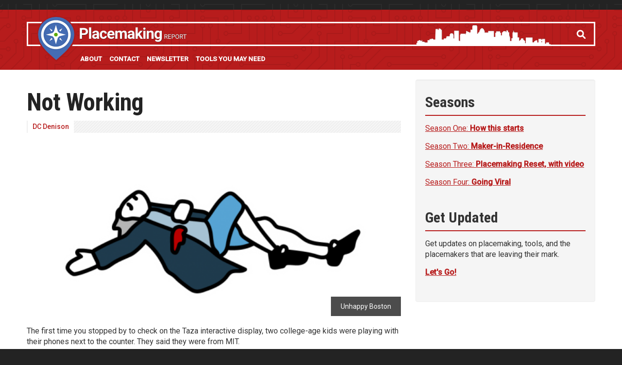

--- FILE ---
content_type: text/html; charset=UTF-8
request_url: https://placemakingreport.com/not-working
body_size: 9702
content:
<!DOCTYPE html>
<html  lang="en" dir="ltr" prefix="og: https://ogp.me/ns#">
  <head>
    <meta charset="utf-8" />
<meta name="description" content="The first time you stopped by to check on the Taza interactive display, two college-age kids were playing with their phones next to the counter. They said they were from MIT. After a few minutes, the" />
<meta name="abstract" content="Reports on placemaking projects" />
<link rel="shortlink" href="https://placemakingreport.com/not-working" />
<meta name="robots" content="index, follow" />
<link rel="canonical" href="https://placemakingreport.com/not-working" />
<link rel="next" href="internal:/competing-and-losing-horchatas-and-churros" />
<link rel="prev" href="internal:/smartphone-reality-check" />
<link rel="image_src" href="https://placemakingreport.com/sites/default/files/styles/medium/public/node-images/1%403x_cropped.png?itok=vRbOGlhY" />
<meta property="og:site_name" content="Placemaking Report" />
<meta property="og:type" content="Blog entry" />
<meta property="og:url" content="https://placemakingreport.com/not-working" />
<meta property="og:title" content="Not Working" />
<meta property="og:description" content="The first time you stopped by to check on the Taza interactive display, two college-age kids were playing with their phones next to the counter. They said they were from MIT. After a few minutes, the" />
<meta property="og:image" content="https://placemakingreport.com/sites/default/files/styles/medium/public/node-images/1%403x_cropped.png?itok=vRbOGlhY" />
<meta property="og:image:url" content="https://placemakingreport.com/sites/default/files/styles/medium/public/node-images/1%403x_cropped.png?itok=vRbOGlhY" />
<meta property="og:image:secure_url" content="https://placemakingreport.com/sites/default/files/styles/medium/public/node-images/1%403x_cropped.png?itok=vRbOGlhY" />
<meta property="og:image:width" content="887" />
<meta property="og:image:height" content="413" />
<meta property="og:image:alt" content="Unhappy Boston" />
<meta property="og:updated_time" content="July 13, 2024" />
<meta name="msvalidate.01" content="" />
<meta name="Generator" content="Drupal 10 (https://www.drupal.org)" />
<meta name="MobileOptimized" content="width" />
<meta name="HandheldFriendly" content="true" />
<meta name="viewport" content="width=device-width, initial-scale=1.0" />
<script type="application/ld+json">{
    "@context": "https://schema.org",
    "@graph": [
        {
            "@type": "BlogPosting",
            "headline": "Not Working",
            "name": "Not Working",
            "about": "Season 1",
            "description": "The first time you stopped by to check on the Taza interactive display, two college-age kids were playing with their phones next to the counter. They said they were from MIT. After a few minutes, the paper granite stone spun, and they high-fived each other. This gave you a sense of hope. A false sense of hope. Because barely anyone else engaged with the device over the next few weeks. ",
            "image": {
                "@type": "ImageObject",
                "representativeOfPage": "True",
                "url": "/sites/default/files/node-images/1%403x_cropped.png",
                "width": "887",
                "height": "413"
            },
            "datePublished": "January 1, 2000",
            "dateModified": "July 13, 2024",
            "isAccessibleForFree": "True",
            "author": {
                "@type": "Person",
                "@id": "DC Denison",
                "name": "DC Denison",
                "url": "https://placemakingreport.com/user/10"
            },
            "mainEntityOfPage": "https://placemakingreport.com/not-working"
        }
    ]
}</script>
<link rel="icon" href="/sites/default/files/PR-Logo_0.png" type="image/png" />

    <title>Not Working | Placemaking Report</title>
    <link rel="stylesheet" media="all" href="/sites/default/files/css/optimized/css_Awu9YtmWu_taaaaJKswYqKQEUWlATiU0b-9Ka6etFfU.-4C5se3XnQlDOhoJ1lXHc6wYw3ewBAG1jghUkO_MKak.css?stm2td" />
<link rel="stylesheet" media="all" href="/sites/default/files/css/optimized/css_yIJuzHvo1e460jlmqttlj52OMZk0ZV7QmKCy-1vP5ZI.zXYsa0LaKDQ4A85I8bsKWpkyhQDfA5KH8ltSwbd60q4.css?stm2td" />
<link rel="stylesheet" media="all" href="/sites/default/files/css/optimized/css_xnDYBl4OD9snX7Sf9EyJ9VkzRg71lff1OegyGLU8z1w.4A5c5hH3uomXD5iHtMmaxK7FuGPgNgXfe1M9nQAQ_0Q.css?stm2td" />
<link rel="stylesheet" media="all" href="/sites/default/files/css/optimized/css_gfUtLDXi72df47AexuJ-vm_wJb2QkME0vEvBnJxO6dA.8xxAl81GQVE81bMdd1En6z412Z8pEwTnbukOST8Hsjg.css?stm2td" />
<link rel="stylesheet" media="all" href="/sites/default/files/css/optimized/css_CYXnyo1qFoxHAoBBNsSqN8PVNbP8sxeQ_LtauZ50Wgs.dxt4xHMjCbMLPrhsqQPBu7eM21EK-jF_tJN0HLUFrc4.css?stm2td" />
<link rel="stylesheet" media="all" href="/sites/default/files/css/optimized/css_QF7anExUIQ9m7lRlQYpqk7QebuejK_k7Tyzw3UgZ-hg.KN_5e5b1X3rXS4F5Ugbq8JH4fZSLefpzeXOU32HaF_8.css?stm2td" />
<link rel="stylesheet" media="all" href="/sites/default/files/css/optimized/css_7QllbjqoprdCwoIdo3V7DWqJKkTBOzMJn-xZmsutiww.NlkgrFEQpUYH74cNvBGd-Fox0V4lbMMwUsU6nkGnK7A.css?stm2td" />
<link rel="stylesheet" media="all" href="/sites/default/files/css/optimized/css_hnJTGN1fzih_ZZssV428NML2NhpFxXlJrqaLNgE8CHo.sbNuQIJE1HZFdrv2bvOuMeucZviufz6iKjzmCV_EayY.css?stm2td" />
<link rel="stylesheet" media="all" href="/sites/default/files/css/optimized/css__13fw7LchbE-h7zw4b3GPIwiFWcaKaefv7L39uOe9so.FlG412EPVwMsIy-iN7G9--dy68ig2fKtZBYFhLoNbO8.css?stm2td" />
<link rel="stylesheet" media="all" href="/sites/default/files/css/optimized/css_0jPT-BWLonFoD1a1XPcxcniBn9WgukRnniaE-xYrMIs.ofr9V4HixEuAdJ9joGIzSzblgg-fQEQNwEgGPRn-Hhs.css?stm2td" />
<link rel="stylesheet" media="all" href="/sites/default/files/css/optimized/css_wcTRp4Ty5SGu4F6Mj_Src4xCVH1pAn1ZKdFhbgibbUI.JfLbgOW-bl67YN9eoH5b0P67OJGpiI2M5FpVrqX0KWQ.css?stm2td" />
<link rel="stylesheet" media="all" href="/sites/default/files/css/optimized/css_XYJeCymlgeYq2fA8gUC7CjnYFGGkur-vgRftab7u22k.ZErtWfM6RqYufHOoTmt9Q6GiBKtlxQ0rGPSp3svfegQ.css?stm2td" />
<link rel="stylesheet" media="all" href="/sites/default/files/css/optimized/css_GbvmbJJu3etNuvRxzgpArn9FbrGIPob5sKfVZm03KVw.ihV_TJ0h4SU4WiuhmIyandBaaJa6I7-b722DTY-HRBA.css?stm2td" />
<link rel="stylesheet" media="all" href="/sites/default/files/css/optimized/css_Q6hS9heFRWwmGWvo9WsD_D6nDHdUaUnYt6sC6_oX9L8.1fIBS5biEzDpN0Gj-NE0MHy9BzGPBimsO0NfSOulxhE.css?stm2td" />
<link rel="stylesheet" media="all" href="/sites/default/files/css/optimized/css_41w6dBZ448pJSogyLgoToui9MDm8KnZHhhxIUFUonds.yO1nWGiOEH29JwVvBfzzGbNH5MaUZ8Z7h48UdagaouY.css?stm2td" />
<link rel="stylesheet" media="all" href="/sites/default/files/css/optimized/css_JCU_zSqQm3rvBIXWevl-Uch6AS6Fms27h_AxAbdSM2A.THlzNkp_QXYFNJd5K84fxp8b-gHtIg-0ZcI605voN1U.css?stm2td" />
<link rel="stylesheet" media="all" href="/sites/default/files/css/optimized/css__7a65Qsn2GbI6R4HiSGaSbf2n93vUm8S71hKr7aus8Y.03N_BHarQk-oOBw03draICwGx5OU9W7_FivU6hONqeM.css?stm2td" />
<link rel="stylesheet" media="all" href="/sites/default/files/css/optimized/css_PRpLCpZQr4zTfafBQvuU6Ai1fdWr3UHToA3uiawHjkM.eptv1DGE1sOLUs31TlZJCqnW6LsqiYklmB57_O-ZSZY.css?stm2td" />
<link rel="stylesheet" media="all" href="//cdnjs.cloudflare.com/ajax/libs/font-awesome/6.6.0/css/all.min.css" />
<link rel="stylesheet" media="all" href="/sites/default/files/css/optimized/css_2i5jIfJNIkiwASmF0uKvJidGQHeASwEGiTvJ_tsDsh4.7f0IcoUU6Pips5CVB7Q-PiezZ-er1tmWgUxEPeI9Pf8.css?stm2td" />
<link rel="stylesheet" media="all" href="https://cdn.jsdelivr.net/npm/entreprise7pro-bootstrap@3.4.5/dist/css/bootstrap.css" integrity="sha256-ELMm3N0LFs70wt2mEb6CfdACbbJQfLmVHKLV/edLhNY=" crossorigin="anonymous" />
<link rel="stylesheet" media="all" href="https://cdn.jsdelivr.net/npm/@unicorn-fail/drupal-bootstrap-styles@0.0.2/dist/3.1.1/7.x-3.x/drupal-bootstrap.css" integrity="sha512-ys0R7vWvMqi0PjJvf7827YdAhjeAfzLA3DHX0gE/sPUYqbN/sxO6JFzZLvc/wazhj5utAy7rECg1qXQKIEZOfA==" crossorigin="anonymous" />
<link rel="stylesheet" media="all" href="https://cdn.jsdelivr.net/npm/@unicorn-fail/drupal-bootstrap-styles@0.0.2/dist/3.1.1/8.x-3.x/drupal-bootstrap.css" integrity="sha512-ixuOBF5SPFLXivQ0U4/J9sQbZ7ZjmBzciWMBNUEudf6sUJ6ph2zwkpFkoUrB0oUy37lxP4byyHasSpA4rZJSKg==" crossorigin="anonymous" />
<link rel="stylesheet" media="all" href="https://cdn.jsdelivr.net/npm/@unicorn-fail/drupal-bootstrap-styles@0.0.2/dist/3.2.0/7.x-3.x/drupal-bootstrap.css" integrity="sha512-MiCziWBODHzeWsTWg4TMsfyWWoMltpBKnf5Pf5QUH9CXKIVeGpEsHZZ4NiWaJdgqpDzU/ahNWaW80U1ZX99eKw==" crossorigin="anonymous" />
<link rel="stylesheet" media="all" href="https://cdn.jsdelivr.net/npm/@unicorn-fail/drupal-bootstrap-styles@0.0.2/dist/3.2.0/8.x-3.x/drupal-bootstrap.css" integrity="sha512-US+XMOdYSqB2lE8RSbDjBb/r6eTTAv7ydpztf8B7hIWSlwvzQDdaAGun5M4a6GRjCz+BIZ6G43l+UolR+gfLFQ==" crossorigin="anonymous" />
<link rel="stylesheet" media="all" href="https://cdn.jsdelivr.net/npm/@unicorn-fail/drupal-bootstrap-styles@0.0.2/dist/3.3.1/7.x-3.x/drupal-bootstrap.css" integrity="sha512-3gQUt+MI1o8v7eEveRmZzYx6fsIUJ6bRfBLMaUTzdmNQ/1vTWLpNPf13Tcrf7gQ9iHy9A9QjXKxRGoXEeiQnPA==" crossorigin="anonymous" />
<link rel="stylesheet" media="all" href="https://cdn.jsdelivr.net/npm/@unicorn-fail/drupal-bootstrap-styles@0.0.2/dist/3.3.1/8.x-3.x/drupal-bootstrap.css" integrity="sha512-AwNfHm/YKv4l+2rhi0JPat+4xVObtH6WDxFpUnGXkkNEds3OSnCNBSL9Ygd/jQj1QkmHgod9F5seqLErhbQ6/Q==" crossorigin="anonymous" />
<link rel="stylesheet" media="all" href="https://cdn.jsdelivr.net/npm/@unicorn-fail/drupal-bootstrap-styles@0.0.2/dist/3.4.0/8.x-3.x/drupal-bootstrap.css" integrity="sha512-j4mdyNbQqqp+6Q/HtootpbGoc2ZX0C/ktbXnauPFEz7A457PB6le79qasOBVcrSrOBtGAm0aVU2SOKFzBl6RhA==" crossorigin="anonymous" />
<link rel="stylesheet" media="all" href="/sites/default/files/css/optimized/css_wSyrWxyWPvlxoI5LKzCPILd1yjurOwLIO2V7HEs0CP0.HP1fogMVbH8LJyJE1cLFJm7FeYqBqsuLf3GE8qUrIu8.css?stm2td" />

    <script type="application/json" data-drupal-selector="drupal-settings-json">{"path":{"baseUrl":"\/","pathPrefix":"","currentPath":"node\/85","currentPathIsAdmin":false,"isFront":false,"currentLanguage":"en"},"pluralDelimiter":"\u0003","suppressDeprecationErrors":true,"gtag":{"tagId":"","consentMode":false,"otherIds":[],"events":[],"additionalConfigInfo":[]},"ajaxPageState":{"libraries":"eJxtyl0OwjAMA-ALdeuRqnSEUtbUURMBuz17YeLvxbI_OQNuPkhjfrWkg1Pt1cNBUaG48XgTB5pXDQUojZNTiWWP7z3TlR6fKEFlxNKQqU3mW6u9HLT3yZZR1YJhqdSS8KlS2k-rxTO6050NwvMCUXTu_u_4S7NfWDjYZs4SMxk_Ad0FYs4","theme":"pmr","theme_token":null},"ajaxTrustedUrl":{"\/search\/node":true},"gtm":{"tagId":null,"settings":{"data_layer":"dataLayer","include_classes":false,"allowlist_classes":"google\nnonGooglePixels\nnonGoogleScripts\nnonGoogleIframes","blocklist_classes":"customScripts\ncustomPixels","include_environment":false,"environment_id":"","environment_token":""},"tagIds":["GTM-NFHHXXB"]},"bootstrap":{"forms_has_error_value_toggle":1,"modal_animation":1,"modal_backdrop":"true","modal_focus_input":1,"modal_keyboard":1,"modal_select_text":1,"modal_show":1,"modal_size":"","popover_enabled":1,"popover_animation":1,"popover_auto_close":1,"popover_container":"body","popover_content":"","popover_delay":"0","popover_html":0,"popover_placement":"right","popover_selector":"","popover_title":"","popover_trigger":"click","tooltip_enabled":1,"tooltip_animation":1,"tooltip_container":"body","tooltip_delay":"0","tooltip_html":0,"tooltip_placement":"auto left","tooltip_selector":"","tooltip_trigger":"hover"},"user":{"uid":0,"permissionsHash":"66b063bec2947404ba9a7bc5ba23c6ba1680a38ce05d1b9911c4606d3e3595f1"}}</script>
<script src="/sites/default/files/js/optimized/js_Hpe5jrMuKXrV4HSTMApXJsNBxraAgcHUrTjxkwWKqy8.P4vnb_zmIu4TQppksF52PnO1VaF-i7rA0mzEb7GFYxM.js?v=10.4.5"></script>
<script src="/modules/contrib/google_tag/js/gtag.js?stm2td"></script>
<script src="/modules/contrib/google_tag/js/gtm.js?stm2td"></script>

  </head>
  <body class="page-node-85 path-node page-node-type-blog has-glyphicons">
    <a href="#main-content" class="visually-hidden focusable skip-link">
      Skip to main content
    </a>
    <noscript><iframe src="https://www.googletagmanager.com/ns.html?id=GTM-NFHHXXB"
                  height="0" width="0" style="display:none;visibility:hidden"></iframe></noscript>

      <div class="dialog-off-canvas-main-canvas" data-off-canvas-main-canvas>
    
          <header class="navbar container-fluid navbar-default" id="navbar" role="banner">
      <div class="container clearfix">
        <div class="navbar-header">
            <div class="region region-navigation">
      <h1 class="navbar-brand clearfix" title="Placemaking Report | ">
    <a class="logo navbar-btn" href="/" title="Placemaking Report | " rel="home">
      <img src="/themes/custom/pmr/logo.svg" alt="Home" />
      <strong class="name" title="Placemaking Report | ">Placemaking Report</strong>
    </a>
      </h1>
<nav role="navigation" aria-labelledby="block-pmr-main-menu-menu" id="block-pmr-main-menu">
            
  <h2 class="visually-hidden" id="block-pmr-main-menu-menu">Main navigation</h2>
  

        
      <ul class="menu menu--main nav navbar-nav">
                      <li class="first">
                                        <a href="/about" title="About" data-drupal-link-system-path="node/27">About</a>
              </li>
                      <li>
                                        <a href="/contact" title="Contact This Thing" data-drupal-link-system-path="contact">Contact</a>
              </li>
                      <li>
                                        <a href="/newsletter" title="Stay Updated" data-drupal-link-system-path="node/247">Newsletter</a>
              </li>
                      <li class="last">
                                        <a href="https://placemakingreport.com/placemaking-tools">Tools You May Need</a>
              </li>
        </ul>
  

  </nav>

  </div>


          <button type="button" class="search-toggle">
            <span class="sr-only">Search</span>
            <svg xmlns="http://www.w3.org/2000/svg" width="48" height="48" viewBox="0 0 24 24" fill="none" stroke="#FFF" stroke-width="3.6" stroke-linecap="square" stroke-linejoin="arcs"><circle cx="11" cy="11" r="7.2"></circle><line x1="25" y1="25" x2="17.65" y2="17.65"></line></svg>
          </button>
        </div>

                
      </div>

      <script id="mcjs">!function(c,h,i,m,p){m=c.createElement(h),p=c.getElementsByTagName(h)[0],m.async=1,m.src=i,p.parentNode.insertBefore(m,p)}(document,"script","https://chimpstatic.com/mcjs-connected/js/users/74b5a971aa999a0176008a12a/bc94c1af4cf5f5628c2af5d62.js");</script>

                                <div class="container clearfix" role="heading">
                <div class="region region-header">
    <div class="search-block-form block block-search" data-drupal-selector="search-block-form" id="block-pmr-search" role="search">
  
    
      <form action="/search/node" method="get" id="search-block-form" accept-charset="UTF-8">
  <div class="form-item js-form-item form-type-search js-form-type-search form-item-keys js-form-item-keys form-no-label form-group">
      <label for="edit-keys" class="control-label sr-only">Search</label>
  
  
  <div class="input-group"><input title="Enter the terms you wish to search for." data-drupal-selector="edit-keys" class="form-search form-control" placeholder="Search" type="search" id="edit-keys" name="keys" value="" size="15" maxlength="128" data-toggle="tooltip" /><span class="input-group-btn"><button type="submit" value="Search" class="button js-form-submit form-submit btn-primary btn icon-only"><span class="sr-only">Search</span><span class="icon glyphicon glyphicon-search" aria-hidden="true"></span></button></span></div>

  
  
  </div>
<div class="form-actions form-group js-form-wrapper form-wrapper" data-drupal-selector="edit-actions" id="edit-actions"></div>

</form>

  </div>

  </div>

            </div>
              
    </header>
  


<div class="site-helper container-fluid">
  <div class="container">

              <div class="highlighted">  <div class="region region-highlighted">
    <div data-drupal-messages-fallback class="hidden"></div>

  </div>
</div>
      
    
    
              
      
</div>
</div>


  <div role="main" class="main-container container-fluid js-quickedit-main-content">
    <div class="container">
      <div class="row">

                
                        <section class="col-sm-8">

                                <a id="main-content"></a>
              <div class="region region-content">
        <h1 class="page-header">
<span>Not Working</span>
</h1>

  <article data-history-node-id="85" class="blog full clearfix" itemscope itemtype="http://schema.org/Article">

  <header class="blog-header">
    
    <h2 class="node-title" itemprop="title" title="Not Working">Not Working</h2>
    <h5 class="node-authored" itemprop="author" title="Not Working">
<span><span>DC Denison</span></span>
</h5>
  </header>

  <figure itemprop="image" title="Unhappy Boston" class="article-image">
      <img loading="lazy" src="/sites/default/files/styles/medium/public/node-images/1%403x_cropped.png?itok=vRbOGlhY" width="540" height="251" alt="Unhappy Boston" title="Unhappy Boston" class="img-responsive" />



    <figcaption>Unhappy Boston</figcaption>
  </figure>

  <section itemprop="body"  class="article-body">            <div><p>The first time you stopped by to check on the Taza interactive display, two college-age kids were playing with their phones next to the counter. They said they were from MIT.</p>
<p>After a few minutes, the paper granite stone spun, and they high-fived each other.</p>
<p>This gave you a sense of hope.</p>
<p>A <em>false</em> sense of hope, it turns out.&nbsp;Because&nbsp;very few people&nbsp;engaged with the device over the next few weeks:</p>
<ul>
<li>Not when you took advantage of a Google Adwords promotion and used a coupon code to purchase $100 worth of Google Adwords.&nbsp;</li>
<li>Not when you promoted&nbsp;a Twitter post about the game.&nbsp;</li>
<li>Not when you promoted a&nbsp;similar&nbsp;Facebook post.&nbsp;</li>
</ul>
<p>Were&nbsp;you way out of your league?&nbsp;Apparently you didn't understand game design, retail marketing, or online advertising.&nbsp;</p>
<p>You felt like one of the felled colonists in my <a href="/game-prizes">Fun Pak</a> (above).</p>
<p>It didn't get any better. About a month after you dropped off a starter supply of twenty Fun Paks,&nbsp;you stopped by the Taza Chocolate Bar to check how many&nbsp;they had left.</p>
<p>"I’ve got just three&nbsp;here," the helpful young woman at the Taza counter said, rummaging around.&nbsp;</p>
<p>You made a quick mental calculation: Around 17 Fun Paks distributed? Not bad!</p>
<p>"Oh wait," she suddenly said. "Here’s another stash of them."</p>
<p>She started counting them out: 1, 2, 3... to 16.</p>
<p>So... <em>one (1)</em> claimed? And, realistically,&nbsp;that could be somewhere, misplaced, under the counter.</p>
<p>What's going wrong?</p>
</div>
      </section>

  
  <div class="article-directional">

          <h4 class="previous-article"><a href="/smartphone-reality-check">Previous</a></h4>
    
          <h4 class="next-article"><a href="/competing-and-losing-horchatas-and-churros">Next</a></h4>
    
  </div><!-- article-directional -->

</article>


  </div>

                  </section>

                                      <aside class="sidebar-second col-sm-4" role="complementary">
                <div class="well region region-sidebar-second">
    <section id="block-seasons" class="block clearfix">
  
        <h2 class="block-title">Seasons</h2>
    
      <div class="block-content">
                  <div><p><a href="https://placemakingreport.com/season-1">Season One: <strong>How this starts</strong></a></p>
<p><a href="https://placemakingreport.com/season-2">Season Two: <strong>Maker-in-Residence</strong></a></p>
<p><a href="https://placemakingreport.com/season-3">Season Three: <strong>Placemaking Reset, with video</strong></a></p>
<p><a href="https://placemakingreport.com/season-4">Season Four: <strong>Going Viral</strong></a>&nbsp;</p>
<!---
        
</p><p>
                        <a href="https://placemakingreport.com/season-6">Season Six: <strong>Interdimensional Art Portal</strong></a></p>
<p>
                <a href="https://placemakingreport.com/season-5">Season Five:&nbsp;<strong> Pivoting to YouTube Shorts</strong></a></p>
<hr>
<p>
                &gt;</p>
</p>
<p>    ---></p>
</div>
      
    </div>
  </section>
<section id="block-pmr-newslettersignup" class="block clearfix">
  
        <h2 class="block-title">Get Updated</h2>
    
      <div class="block-content">
                  <div><p>Get updates on placemaking, tools, and the placemakers that are leaving their mark.</p>
<p><a href="https://placemakingreport.com/newsletter"><strong>Let's Go!</strong></a></p>
</div>
      
    </div>
  </section>

  </div>

            </aside>
                        </div>
    </div>
  </div>

      <footer class="footer container-fluid" role="contentinfo">
      <div class="container">

        <h1 class="footer-brand clearfix" title=" | ">
          <a class="logo" href="#top" title=" | " rel="home">
            <strong class="name" title=" | "> | </strong>
          </a>
        </h1>

          <div class="region region-footer">
    <section id="block-pmr-socialmedialinks" class="block-social-media-links block clearfix">
  
        <h2 class="block-title">Video, video, video</h2>
    
      <div class="block-content">
      

<ul class="social-media-links--platforms platforms inline horizontal">
      <li>
      <a class="social-media-link-icon--youtube" href="https://www.youtube.com/@placemakingreport"  aria-label="Video, video, video" title="Video, video, video" >
        <span class='fab fa-youtube fa-5x'></span>
      </a>

                        <br />
        
        <span><a class="social-media-link--youtube" href="https://www.youtube.com/@placemakingreport"  aria-label="Video, video, video" title="Video, video, video">Youtube</a></span>
          </li>
  </ul>

    </div>
  </section>
<nav role="navigation" aria-labelledby="block-pmr-footer-menu" id="block-pmr-footer">
            
  <h2 class="visually-hidden" id="block-pmr-footer-menu">Footer</h2>
  

        
      <ul class="menu menu--footer nav">
                      <li class="first">
                                        <a href="/" title="Home" data-drupal-link-system-path="&lt;front&gt;">Home</a>
              </li>
                      <li>
                                        <a href="/about" title="About The Mixed Reality Report" data-drupal-link-system-path="node/27">About</a>
              </li>
                      <li class="last">
                                        <a href="/contact" data-drupal-link-system-path="contact">Contact</a>
              </li>
        </ul>
  

  </nav>
<section id="block-pmr-csscheat" class="block clearfix">
  
    
      <div class="block-content">
                  <div><style>
.form-type-item {
font-size:2rem;
  font-weight: 500;
}
label {
font-size:2rem;
  font-weight: 100;
}
#block-pmr-socialmedialinks .block-content {
text-align:center;
}
.social-media-links--platforms {
display:inline-block;
margin:0 auto;
}
.social-media-links--platforms li {
float:left;
}
.social-media-links--platforms li a {
color:#FFFFFF;
}
</style></div>
      
    </div>
  </section>

  </div>

      </div>
    </footer>
  
  </div>

    
    <script src="/sites/default/files/js/optimized/js_dxIVcwvQ00owLGoUGPTfRYXU-T5rnj8Xi0cXfb3Kn58.YZP7rfHy6eNpPY_WiDWgBJeXrYTyNFGXP3q9OUggWJg.js?v=3.7.1"></script>
<script src="/sites/default/files/js/optimized/js_QbYvqPKD53Dt6UJYMdvz4LLFCFMR1TrPp0_77XzvCv4.JTd1dMzre5lOcdFoliMoM63q49WJ3geVbv_nvTIzedM.js?v=1.13.7"></script>
<script src="/sites/default/files/js/optimized/js_w0iO3No0CsyHgJmryEbhwpkh5zx6m6dhvawBt4ufwyA.c8RyVFP2pQd-jdUFW24NeGCGUyyhLiAq78eBvSkZrD8.js?v=1.0.1"></script>
<script src="/sites/default/files/js/optimized/js_V1oRQ-kJlXBZaEklOtPUe_1t8-l0RS94HJ3gsqxKikc.YKJ4E-LJn2ZDFu8uE54AeY-kGrl00YVUsInOHKZDBgE.js?v=10.4.5"></script>
<script src="/sites/default/files/js/optimized/js_KRjtvzl6UujB23-j_sF6dqOcbqg2z8ej98A8RU9bGsg.Y4wiaKyJbGbdQdExYvUbRLzYmwXz_T9xMDuBCU83SMs.js?v=10.4.5"></script>
<script src="/sites/default/files/js/optimized/js_WmhavmnC0K35xZ9vLX51qtRqFT74puvZXIMWnNUYpbM.FTBqYkF0IN5pNaUJj9Jdd_bADO5F8w_MuY8xUG2iwiA.js?v=6.2.0"></script>
<script src="/sites/default/files/js/optimized/js_g2mz6oyd9m9JoUZIVRgm0ACcxwU1xcYb_sHPtofqjF8.sGXx-VC0bcPwoY6kDnkStfduWpgo_micbGRpGl7IY5E.js?stm2td"></script>
<script src="https://cdn.jsdelivr.net/npm/entreprise7pro-bootstrap@3.4.5/dist/js/bootstrap.js" integrity="sha256-LOiXoKZ2wysQPuIK+KrFj0/gFFms8dpu21l//MOukmw=" crossorigin="anonymous"></script>
<script src="/sites/default/files/js/optimized/js_CBmj-NGYY74fyp5FkTWtfilgxNpzBEmlCM8EXc8vW3k.x_X9rmgNRp_mfGPxjtldDsqE2le_5-n6Tl0rnawnQ8A.js?stm2td"></script>
<script src="/sites/default/files/js/optimized/js_J9cOXtTJwnh88kFlTO96yA-_jgYfmOpszKFolYhQ6s0.ybxRdoq51AqAN0DOqtQtvwMDQjyj5cAs4AVzlwlUbuE.js?stm2td"></script>
<script src="/sites/default/files/js/optimized/js_dOBpxi7GjmCLEEHbsC_wSM1qf1mYfpGaREpMkbvQCfg.joApO73QQ7hWdpgDSnCXJYGb0wm78L9oWp4b9378WBw.js?stm2td"></script>
<script src="/sites/default/files/js/optimized/js_amaGp-sA9N9JGWrBP4KrAYQQbkHxs2sUOEoW2Q83pBs.ygenY4Weu7NZBQJn6-VRkxTi-fH7WCPgiXxtCkuamP4.js?stm2td"></script>
<script src="/sites/default/files/js/optimized/js_jWde1TJZOHRhb6oek7b8MkTqrPvQ8J3jA8z4m6sJGIM.33AeGerNWWN8e0Sg3pcgZREiIq8iNA6iHjBF3e5W3_o.js?stm2td"></script>
<script src="/sites/default/files/js/optimized/js_5lyEgtuYzFbknt789sXbvgY6WOEBhn68zCRaGR5wIJc.K84CHkTv9MP1lD9faLdcbrKVpMvwedknyMGbjaGc37w.js?v=10.4.5"></script>
<script src="/sites/default/files/js/optimized/js_utLsAJsDbC4d31s55CYjRLyia9YaxQK0CpqtCo9KTGU.SsUvXfsUnlV2awyjMMm3D59WlXA9zn65CTGrwEMJsQY.js?stm2td"></script>
<script src="/sites/default/files/js/optimized/js_1woVuTYaOTc9db19BvtYERQ-r3zrWbaX8Iy9t_Z2qoM.dZWKKsWCsb_T_JcFurZjT14oy3yi5e9P3_Z8qY288oE.js?v=4.3.0"></script>
<script src="/sites/default/files/js/optimized/js_mjv4qhOv2_1-EQeYpZwvWqHcMokP3Cu36uHh9tRNXFY.gE6xhpkTz_5PxcTtAJhh9TqoiqepRDeydTWOVUHPR_s.js?v=10.4.5"></script>
<script src="/sites/default/files/js/optimized/js_ezwJb8QjKN82W11Y2widYXtFt5DfOo-fgZxIg_9sAik.EuPxKlzUwQSBeTACPipRIEHlsZCbt3r9_az3YDsLdIc.js?v=10.4.5"></script>
<script src="/sites/default/files/js/optimized/js_G8podNJjOsxKvo_RVe4-f79_ME43boCp5OhhwF87kOc.BZtuG0cEFZUTbrd8ATrPkJgpmHIxW5RkIvEslbtcpCI.js?v=10.4.5"></script>
<script src="/sites/default/files/js/optimized/js_4U9SBopuH5HPAEkg-T4FRgJNOtN-UL_fLsfmLl9ivhU.OqSJfnnTliTguX-o2cUaa0WznI-eT-4PyGRVAMM-pnc.js?stm2td"></script>
<script src="/sites/default/files/js/optimized/js_RpLV1j1SEgkAOBNxIxvzKXRlefOlhPa03lpGt46bJEg._7v8zmoPznTufN7dx2dC1yL52NNcoqHCP1lYTozo5zs.js?v=10.4.5"></script>
<script src="/sites/default/files/js/optimized/js_MAhYTTFL4Ouv_wxtvSRFb_u5MOCZdIaO1SULjv3Xze0._jOkQQ8YZWe14cVJF7tJGsXYoLNTCZ8XOxixWlbrxCo.js?stm2td"></script>
<script src="/sites/default/files/js/optimized/js_mFzUkjUxStqgHC8aG7xRbdL6fE1PCi6EiNgqsEIWhqc.H0AT485UzkvGnobHswDLGieyXKKa3L0LQB591dlg-WI.js?stm2td"></script>
<script src="/sites/default/files/js/optimized/js_FsAjU6VuSR6ckHs-mLnJkMb4HekjZGk0jSQixxf13Ug.OOBHbSvVK_8RcyZoWkSDvsYeuBNe03nhGQT-Y4CdCtE.js?stm2td"></script>

  </body>
</html>


--- FILE ---
content_type: text/css
request_url: https://placemakingreport.com/sites/default/files/css/optimized/css_gfUtLDXi72df47AexuJ-vm_wJb2QkME0vEvBnJxO6dA.8xxAl81GQVE81bMdd1En6z412Z8pEwTnbukOST8Hsjg.css?stm2td
body_size: -173
content:
/* Source and licensing information for the line(s) below can be found at https://placemakingreport.com/core/modules/system/css/components/fieldgroup.module.css. */
.fieldgroup{padding:0;border-width:0}
/* Source and licensing information for the above line(s) can be found at https://placemakingreport.com/core/modules/system/css/components/fieldgroup.module.css. */

--- FILE ---
content_type: text/css
request_url: https://placemakingreport.com/sites/default/files/css/optimized/css_CYXnyo1qFoxHAoBBNsSqN8PVNbP8sxeQ_LtauZ50Wgs.dxt4xHMjCbMLPrhsqQPBu7eM21EK-jF_tJN0HLUFrc4.css?stm2td
body_size: -143
content:
/* Source and licensing information for the line(s) below can be found at https://placemakingreport.com/core/modules/system/css/components/container-inline.module.css. */
.container-inline div,.container-inline label{display:inline-block}.container-inline .details-wrapper{display:block}.container-inline .hidden{display:none}
/* Source and licensing information for the above line(s) can be found at https://placemakingreport.com/core/modules/system/css/components/container-inline.module.css. */

--- FILE ---
content_type: text/css
request_url: https://placemakingreport.com/sites/default/files/css/optimized/css_QF7anExUIQ9m7lRlQYpqk7QebuejK_k7Tyzw3UgZ-hg.KN_5e5b1X3rXS4F5Ugbq8JH4fZSLefpzeXOU32HaF_8.css?stm2td
body_size: -166
content:
/* Source and licensing information for the line(s) below can be found at https://placemakingreport.com/core/modules/system/css/components/clearfix.module.css. */
.clearfix:after{display:table;clear:both;content:""}
/* Source and licensing information for the above line(s) can be found at https://placemakingreport.com/core/modules/system/css/components/clearfix.module.css. */

--- FILE ---
content_type: text/css
request_url: https://placemakingreport.com/sites/default/files/css/optimized/css_7QllbjqoprdCwoIdo3V7DWqJKkTBOzMJn-xZmsutiww.NlkgrFEQpUYH74cNvBGd-Fox0V4lbMMwUsU6nkGnK7A.css?stm2td
body_size: -167
content:
/* Source and licensing information for the line(s) below can be found at https://placemakingreport.com/core/modules/system/css/components/details.module.css. */
.js details:not([open]) .details-wrapper{display:none}
/* Source and licensing information for the above line(s) can be found at https://placemakingreport.com/core/modules/system/css/components/details.module.css. */

--- FILE ---
content_type: text/css
request_url: https://placemakingreport.com/sites/default/files/css/optimized/css__13fw7LchbE-h7zw4b3GPIwiFWcaKaefv7L39uOe9so.FlG412EPVwMsIy-iN7G9--dy68ig2fKtZBYFhLoNbO8.css?stm2td
body_size: -122
content:
/* Source and licensing information for the line(s) below can be found at https://placemakingreport.com/core/modules/system/css/components/item-list.module.css. */
.item-list__comma-list,.item-list__comma-list li{display:inline}.item-list__comma-list{margin:0;padding:0}.item-list__comma-list li:after{content:", "}.item-list__comma-list li:last-child:after{content:""}
/* Source and licensing information for the above line(s) can be found at https://placemakingreport.com/core/modules/system/css/components/item-list.module.css. */

--- FILE ---
content_type: text/css
request_url: https://placemakingreport.com/sites/default/files/css/optimized/css_0jPT-BWLonFoD1a1XPcxcniBn9WgukRnniaE-xYrMIs.ofr9V4HixEuAdJ9joGIzSzblgg-fQEQNwEgGPRn-Hhs.css?stm2td
body_size: -142
content:
/* Source and licensing information for the line(s) below can be found at https://placemakingreport.com/core/modules/system/css/components/js.module.css. */
.js .js-hide{display:none}.js-show{display:none}.js .js-show{display:block}@media (scripting:enabled){.js-hide.js-hide{display:none}.js-show{display:block}}
/* Source and licensing information for the above line(s) can be found at https://placemakingreport.com/core/modules/system/css/components/js.module.css. */

--- FILE ---
content_type: text/css
request_url: https://placemakingreport.com/sites/default/files/css/optimized/css_wcTRp4Ty5SGu4F6Mj_Src4xCVH1pAn1ZKdFhbgibbUI.JfLbgOW-bl67YN9eoH5b0P67OJGpiI2M5FpVrqX0KWQ.css?stm2td
body_size: -186
content:
/* Source and licensing information for the line(s) below can be found at https://placemakingreport.com/core/modules/system/css/components/nowrap.module.css. */
.nowrap{white-space:nowrap}
/* Source and licensing information for the above line(s) can be found at https://placemakingreport.com/core/modules/system/css/components/nowrap.module.css. */

--- FILE ---
content_type: text/css
request_url: https://placemakingreport.com/sites/default/files/css/optimized/css_XYJeCymlgeYq2fA8gUC7CjnYFGGkur-vgRftab7u22k.ZErtWfM6RqYufHOoTmt9Q6GiBKtlxQ0rGPSp3svfegQ.css?stm2td
body_size: -180
content:
/* Source and licensing information for the line(s) below can be found at https://placemakingreport.com/core/modules/system/css/components/position-container.module.css. */
.position-container{position:relative}
/* Source and licensing information for the above line(s) can be found at https://placemakingreport.com/core/modules/system/css/components/position-container.module.css. */

--- FILE ---
content_type: text/css
request_url: https://placemakingreport.com/sites/default/files/css/optimized/css_GbvmbJJu3etNuvRxzgpArn9FbrGIPob5sKfVZm03KVw.ihV_TJ0h4SU4WiuhmIyandBaaJa6I7-b722DTY-HRBA.css?stm2td
body_size: -132
content:
/* Source and licensing information for the line(s) below can be found at https://placemakingreport.com/core/modules/system/css/components/reset-appearance.module.css. */
.reset-appearance{margin:0;padding:0;border:0 none;background:0 0;line-height:inherit;-webkit-appearance:none;appearance:none}
/* Source and licensing information for the above line(s) can be found at https://placemakingreport.com/core/modules/system/css/components/reset-appearance.module.css. */

--- FILE ---
content_type: text/css
request_url: https://placemakingreport.com/sites/default/files/css/optimized/css_Q6hS9heFRWwmGWvo9WsD_D6nDHdUaUnYt6sC6_oX9L8.1fIBS5biEzDpN0Gj-NE0MHy9BzGPBimsO0NfSOulxhE.css?stm2td
body_size: -124
content:
/* Source and licensing information for the line(s) below can be found at https://placemakingreport.com/core/modules/system/css/components/resize.module.css. */
.resize-none{resize:none}.resize-vertical{min-height:2em;resize:vertical}.resize-horizontal{max-width:100%;resize:horizontal}.resize-both{max-width:100%;min-height:2em;resize:both}
/* Source and licensing information for the above line(s) can be found at https://placemakingreport.com/core/modules/system/css/components/resize.module.css. */

--- FILE ---
content_type: text/css
request_url: https://placemakingreport.com/sites/default/files/css/optimized/css__7a65Qsn2GbI6R4HiSGaSbf2n93vUm8S71hKr7aus8Y.03N_BHarQk-oOBw03draICwGx5OU9W7_FivU6hONqeM.css?stm2td
body_size: -121
content:
/* Source and licensing information for the line(s) below can be found at https://placemakingreport.com/core/modules/system/css/components/system-status-report-general-info.css. */
.system-status-general-info__item{margin-top:1em;padding:0 1em 1em;border:1px solid #ccc}.system-status-general-info__item-title{border-bottom:1px solid #ccc}
/* Source and licensing information for the above line(s) can be found at https://placemakingreport.com/core/modules/system/css/components/system-status-report-general-info.css. */

--- FILE ---
content_type: text/css
request_url: https://placemakingreport.com/sites/default/files/css/optimized/css_wSyrWxyWPvlxoI5LKzCPILd1yjurOwLIO2V7HEs0CP0.HP1fogMVbH8LJyJE1cLFJm7FeYqBqsuLf3GE8qUrIu8.css?stm2td
body_size: 7053
content:
/* Source and licensing information for the line(s) below can be found at https://placemakingreport.com/themes/custom/pmr/css/stylesheets/screen.css. */
@import "https://fonts.googleapis.com/css?family=Roboto+Condensed:700|Roboto:300,400,500";@import url("https://fonts.googleapis.com/css?family=Montserrat:300,400,700|Press+Start+2P");.roboto{font-family:"Roboto","Trebuchet MS","Lucida Grande","Lucida Sans Unicode","Lucida Sans",Tahoma,sans-serif}.robotocon{font-family:"Roboto Condensed","Arial Black","Arial Bold",Gadget,sans-serif}.page-head{background-color:#b71c1c}.tech-bg,#navbar{background-image:url("data:image/svg+xml,%3Csvg xmlns='http://www.w3.org/2000/svg' viewBox='0 0 304 304' width='304' height='304'%3E%3Cpath fill='%23000000' fill-opacity='0.07' d='M44.1 224a5 5 0 1 1 0 2H0v-2h44.1zm160 48a5 5 0 1 1 0 2H82v-2h122.1zm57.8-46a5 5 0 1 1 0-2H304v2h-42.1zm0 16a5 5 0 1 1 0-2H304v2h-42.1zm6.2-114a5 5 0 1 1 0 2h-86.2a5 5 0 1 1 0-2h86.2zm-256-48a5 5 0 1 1 0 2H0v-2h12.1zm185.8 34a5 5 0 1 1 0-2h86.2a5 5 0 1 1 0 2h-86.2zM258 12.1a5 5 0 1 1-2 0V0h2v12.1zm-64 208a5 5 0 1 1-2 0v-54.2a5 5 0 1 1 2 0v54.2zm48-198.2V80h62v2h-64V21.9a5 5 0 1 1 2 0zm16 16V64h46v2h-48V37.9a5 5 0 1 1 2 0zm-128 96V208h16v12.1a5 5 0 1 1-2 0V210h-16v-76.1a5 5 0 1 1 2 0zm-5.9-21.9a5 5 0 1 1 0 2H114v48H85.9a5 5 0 1 1 0-2H112v-48h12.1zm-6.2 130a5 5 0 1 1 0-2H176v-74.1a5 5 0 1 1 2 0V242h-60.1zm-16-64a5 5 0 1 1 0-2H114v48h10.1a5 5 0 1 1 0 2H112v-48h-10.1zM66 284.1a5 5 0 1 1-2 0V274H50v30h-2v-32h18v12.1zM236.1 176a5 5 0 1 1 0 2H226v94h48v32h-2v-30h-48v-98h12.1zm25.8-30a5 5 0 1 1 0-2H274v44.1a5 5 0 1 1-2 0V146h-10.1zm-64 96a5 5 0 1 1 0-2H208v-80h16v-14h-42.1a5 5 0 1 1 0-2H226v18h-16v80h-12.1zm86.2-210a5 5 0 1 1 0 2H272V0h2v32h10.1zM98 101.9V146H53.9a5 5 0 1 1 0-2H96v-42.1a5 5 0 1 1 2 0zM53.9 34a5 5 0 1 1 0-2H80V0h2v34H53.9zm60.1 3.9V66H82v64H69.9a5 5 0 1 1 0-2H80V64h32V37.9a5 5 0 1 1 2 0zM101.9 82a5 5 0 1 1 0-2H128V37.9a5 5 0 1 1 2 0V82h-28.1zm16-64a5 5 0 1 1 0-2H146v44.1a5 5 0 1 1-2 0V18h-26.1zm102.2 270a5 5 0 1 1 0 2H98v14h-2v-16h124.1zM242 149.9V160h16v34h-16v62h48v48h-2v-46h-48v-66h16v-30h-16v-12.1a5 5 0 1 1 2 0zM53.9 18a5 5 0 1 1 0-2H64V2H48V0h18v18H53.9zm112 32a5 5 0 1 1 0-2H192V0h50v2h-48v48h-28.1zm-48-48a5 5 0 0 1-9.8-2h2.07a3 3 0 1 0 5.66 0H178v34h-18V21.9a5 5 0 1 1 2 0V32h14V2h-58.1zm0 96a5 5 0 1 1 0-2H137l32-32h39V21.9a5 5 0 1 1 2 0V66h-40.17l-32 32H117.9zm28.1 90.1a5 5 0 1 1-2 0v-76.51L175.59 80H224V21.9a5 5 0 1 1 2 0V82h-49.59L146 112.41v75.69zm16 32a5 5 0 1 1-2 0v-99.51L184.59 96H300.1a5 5 0 0 1 3.9-3.9v2.07a3 3 0 0 0 0 5.66v2.07a5 5 0 0 1-3.9-3.9H185.41L162 121.41v98.69zm-144-64a5 5 0 1 1-2 0v-3.51l48-48V48h32V0h2v50H66v55.41l-48 48v2.69zM50 53.9v43.51l-48 48V208h26.1a5 5 0 1 1 0 2H0v-65.41l48-48V53.9a5 5 0 1 1 2 0zm-16 16V89.41l-34 34v-2.82l32-32V69.9a5 5 0 1 1 2 0zM12.1 32a5 5 0 1 1 0 2H9.41L0 43.41V40.6L8.59 32h3.51zm265.8 18a5 5 0 1 1 0-2h18.69l7.41-7.41v2.82L297.41 50H277.9zm-16 160a5 5 0 1 1 0-2H288v-71.41l16-16v2.82l-14 14V210h-28.1zm-208 32a5 5 0 1 1 0-2H64v-22.59L40.59 194H21.9a5 5 0 1 1 0-2H41.41L66 216.59V242H53.9zm150.2 14a5 5 0 1 1 0 2H96v-56.6L56.6 162H37.9a5 5 0 1 1 0-2h19.5L98 200.6V256h106.1zm-150.2 2a5 5 0 1 1 0-2H80v-46.59L48.59 178H21.9a5 5 0 1 1 0-2H49.41L82 208.59V258H53.9zM34 39.8v1.61L9.41 66H0v-2h8.59L32 40.59V0h2v39.8zM2 300.1a5 5 0 0 1 3.9 3.9H3.83A3 3 0 0 0 0 302.17V256h18v48h-2v-46H2v42.1zM34 241v63h-2v-62H0v-2h34v1zM17 18H0v-2h16V0h2v18h-1zm273-2h14v2h-16V0h2v16zm-32 273v15h-2v-14h-14v14h-2v-16h18v1zM0 92.1A5.02 5.02 0 0 1 6 97a5 5 0 0 1-6 4.9v-2.07a3 3 0 1 0 0-5.66V92.1zM80 272h2v32h-2v-32zm37.9 32h-2.07a3 3 0 0 0-5.66 0h-2.07a5 5 0 0 1 9.8 0zM5.9 0A5.02 5.02 0 0 1 0 5.9V3.83A3 3 0 0 0 3.83 0H5.9zm294.2 0h2.07A3 3 0 0 0 304 3.83V5.9a5 5 0 0 1-3.9-5.9zm3.9 300.1v2.07a3 3 0 0 0-1.83 1.83h-2.07a5 5 0 0 1 3.9-3.9zM97 100a3 3 0 1 0 0-6 3 3 0 0 0 0 6zm0-16a3 3 0 1 0 0-6 3 3 0 0 0 0 6zm16 16a3 3 0 1 0 0-6 3 3 0 0 0 0 6zm16 16a3 3 0 1 0 0-6 3 3 0 0 0 0 6zm0 16a3 3 0 1 0 0-6 3 3 0 0 0 0 6zm-48 32a3 3 0 1 0 0-6 3 3 0 0 0 0 6zm16 16a3 3 0 1 0 0-6 3 3 0 0 0 0 6zm32 48a3 3 0 1 0 0-6 3 3 0 0 0 0 6zm-16 16a3 3 0 1 0 0-6 3 3 0 0 0 0 6zm32-16a3 3 0 1 0 0-6 3 3 0 0 0 0 6zm0-32a3 3 0 1 0 0-6 3 3 0 0 0 0 6zm16 32a3 3 0 1 0 0-6 3 3 0 0 0 0 6zm32 16a3 3 0 1 0 0-6 3 3 0 0 0 0 6zm0-16a3 3 0 1 0 0-6 3 3 0 0 0 0 6zm-16-64a3 3 0 1 0 0-6 3 3 0 0 0 0 6zm16 0a3 3 0 1 0 0-6 3 3 0 0 0 0 6zm16 96a3 3 0 1 0 0-6 3 3 0 0 0 0 6zm0 16a3 3 0 1 0 0-6 3 3 0 0 0 0 6zm16 16a3 3 0 1 0 0-6 3 3 0 0 0 0 6zm16-144a3 3 0 1 0 0-6 3 3 0 0 0 0 6zm0 32a3 3 0 1 0 0-6 3 3 0 0 0 0 6zm16-32a3 3 0 1 0 0-6 3 3 0 0 0 0 6zm16-16a3 3 0 1 0 0-6 3 3 0 0 0 0 6zm-96 0a3 3 0 1 0 0-6 3 3 0 0 0 0 6zm0 16a3 3 0 1 0 0-6 3 3 0 0 0 0 6zm16-32a3 3 0 1 0 0-6 3 3 0 0 0 0 6zm96 0a3 3 0 1 0 0-6 3 3 0 0 0 0 6zm-16-64a3 3 0 1 0 0-6 3 3 0 0 0 0 6zm16-16a3 3 0 1 0 0-6 3 3 0 0 0 0 6zm-32 0a3 3 0 1 0 0-6 3 3 0 0 0 0 6zm0-16a3 3 0 1 0 0-6 3 3 0 0 0 0 6zm-16 0a3 3 0 1 0 0-6 3 3 0 0 0 0 6zm-16 0a3 3 0 1 0 0-6 3 3 0 0 0 0 6zm-16 0a3 3 0 1 0 0-6 3 3 0 0 0 0 6zM49 36a3 3 0 1 0 0-6 3 3 0 0 0 0 6zm-32 0a3 3 0 1 0 0-6 3 3 0 0 0 0 6zm32 16a3 3 0 1 0 0-6 3 3 0 0 0 0 6zM33 68a3 3 0 1 0 0-6 3 3 0 0 0 0 6zm16-48a3 3 0 1 0 0-6 3 3 0 0 0 0 6zm0 240a3 3 0 1 0 0-6 3 3 0 0 0 0 6zm16 32a3 3 0 1 0 0-6 3 3 0 0 0 0 6zm-16-64a3 3 0 1 0 0-6 3 3 0 0 0 0 6zm0 16a3 3 0 1 0 0-6 3 3 0 0 0 0 6zm-16-32a3 3 0 1 0 0-6 3 3 0 0 0 0 6zm80-176a3 3 0 1 0 0-6 3 3 0 0 0 0 6zm16 0a3 3 0 1 0 0-6 3 3 0 0 0 0 6zm-16-16a3 3 0 1 0 0-6 3 3 0 0 0 0 6zm32 48a3 3 0 1 0 0-6 3 3 0 0 0 0 6zm16-16a3 3 0 1 0 0-6 3 3 0 0 0 0 6zm0-32a3 3 0 1 0 0-6 3 3 0 0 0 0 6zm112 176a3 3 0 1 0 0-6 3 3 0 0 0 0 6zm-16 16a3 3 0 1 0 0-6 3 3 0 0 0 0 6zm0 16a3 3 0 1 0 0-6 3 3 0 0 0 0 6zm0 16a3 3 0 1 0 0-6 3 3 0 0 0 0 6zM17 180a3 3 0 1 0 0-6 3 3 0 0 0 0 6zm0 16a3 3 0 1 0 0-6 3 3 0 0 0 0 6zm0-32a3 3 0 1 0 0-6 3 3 0 0 0 0 6zm16 0a3 3 0 1 0 0-6 3 3 0 0 0 0 6zM17 84a3 3 0 1 0 0-6 3 3 0 0 0 0 6zm32 64a3 3 0 1 0 0-6 3 3 0 0 0 0 6zm16-16a3 3 0 1 0 0-6 3 3 0 0 0 0 6z'%3E%3C/path%3E%3C/svg%3E")}.mrc-styles{margin:0 auto;min-width:320px;width:90%}@media (min-width:750px){.mrc-styles{max-width:751px}}.mrc-styles .bit-title{color:#232323;font-family:'Press Start 2P',cursive;font-size:1.4rem;margin:0 auto .5rem;text-transform:uppercase}.mrc-styles h1{font-family:'Press Start 2P',cursive;font-size:2.2rem;line-height:3rem;margin:0 auto 1rem;text-transform:uppercase}.mrc-styles h1 small{display:block;font-size:50%}.mrc-styles h2{font-family:'Press Start 2P',cursive;font-size:1.8rem;line-height:2.2rem;text-transform:uppercase}.mrc-styles h4{font-family:'Press Start 2P',cursive;line-height:2.4rem}.mrc-styles p{font-family:'Montserrat',sans-serif;font-size:1.6rem;font-weight:400;line-height:2rem}@media (min-width:750px){.mrc-styles .bit-title{margin:0 auto .5rem}.mrc-styles h1{font-size:3rem;line-height:4rem}.mrc-styles h1 small{font-size:65%}}@media (min-width:970px){.mrc-styles .bit-title{margin:0 auto 1rem}}.mrc-styles .arcade-star,.mrc-styles .warm-coffee{height:80px;margin:0 auto .5rem;width:auto}.mrc-styles .arcade-menu{clear:both;display:inline-block;list-style-type:none;margin:0 auto;padding:0}.mrc-styles .arcade-menu li{list-style-type:none;margin:0;padding:0}.mrc-styles .arcade-menu li a{color:#b71b1b;display:inline-block;font-family:'Press Start 2P',cursive;font-size:1.6rem;line-height:1rem;position:relative;text-decoration:none;text-transform:uppercase}.mrc-styles .arcade-menu li a:after{background-image:url("data:image/svg+xml;charset=UTF-8,%3csvg width='25px' height='35px' viewBox='0 0 25 35' version='1.1' xmlns='http://www.w3.org/2000/svg' xmlns:xlink='http://www.w3.org/1999/xlink'%3e%3cg id='Page-1' stroke='none' stroke-width='1' fill='none' fill-rule='evenodd'%3e%3cg id='Arcade' transform='translate(-470.000000, -483.000000)' fill='%23FFFFFF'%3e%3cpolygon id='&gt;' points='470 518 470 508 475 508 475 503 480 503 480 498 475 498 475 493 470 493 470 483 480 483 480 488 485 488 485 493 490 493 490 498 495 498 495 503 490 503 490 508 485 508 485 513 480 513 480 518'%3e%3c/polygon%3e%3c/g%3e%3c/g%3e%3c/svg%3e");background-repeat:no-repeat;background-position:0 0;background-size:auto 100%;content:"";display:none;height:.8rem;width:1.3rem;position:absolute;top:.35rem;left:-.9rem;z-index:1}@media (min-width:750px){.mrc-styles .arcade-menu li a:hover{color:#333;text-decoration:underline}.mrc-styles .arcade-menu li a:hover:after{display:block}}.mrc-styles .numbered-list-item{margin-bottom:4rem;text-align:left !important}.mrc-styles .numbered-list-item h2{color:#707070;float:left;font-size:3rem}.mrc-styles .numbered-list-item .numbered-list-content{display:block;overflow:hidden}@media (min-width:630px){.mrc-styles .numbered-list-item h2{font-size:6rem}}.mrc-styles .bit-button{background:#b71b1b;border:none;border-style:solid;border-color:#000;border-width:1px 2px 3px;border-radius:6px;color:#fff;display:inline-block;font-family:'Press Start 2P',cursive;font-size:1.2rem;line-height:3.2rem;margin:0 auto 1rem;padding:0 1.6rem;position:relative;text-decoration:none;text-transform:uppercase;text-shadow:0 1px 1px #000}@media (min-width:630px){.mrc-styles .bit-button{font-size:1.6rem;line-height:3.6rem;padding:0 2rem}}.mrc-styles .app-store{border:0;background-color:transparent}.mrc-styles .app-store img{display:block;height:auto;width:100%}.mrc-styles .bit-display{background-color:transparent;margin:1rem auto;padding:0 20px 20px;position:relative;text-align:center}.mrc-styles .bit-display .bit-title{background-color:transparent;height:20px;line-height:20px;position:relative;top:-5px}.mrc-styles .bit-display .bit-title:before,.mrc-styles .bit-display .bit-title:after{background-color:#b71b1b;border-radius:0 3px 3px 0;content:" ";display:block;height:6px;width:25%;position:absolute;top:5px;left:0;z-index:10}.mrc-styles .bit-display .bit-title:after{border-radius:3px 0 0 3px;left:auto;right:0}.mrc-styles .bit-display .bit-content{margin:0 auto;width:90%}@media (min-width:970px){.mrc-styles .bit-display .bit-content{width:80%}}@media (min-width:1170px){.mrc-styles .bit-display .bit-content{width:70%}}@media (min-width:1170px){.mrc-styles .bit-display .bit-content{width:60%}}.mrc-styles .corner{background-image:url("data:image/svg+xml;charset=UTF-8,%3csvg width='30px' height='30px' viewBox='0 0 30 30' version='1.1' xmlns='http://www.w3.org/2000/svg' xmlns:xlink='http://www.w3.org/1999/xlink'%3e%3cg id='corner' stroke='none' stroke-width='1' fill='none' fill-rule='evenodd'%3e%3cg id='arcade-corner' transform='translate(-333.000000, -921.000000)' fill='%23B71B1B'%3e%3cg id='corner-piece' transform='translate(160.000000, 920.000000)'%3e%3cpolygon id='Path-9-Copy-2' points='197 1 197 7 185 7 185 13 179 13 179 25 173 25 173 31 179 31 185 31 185 19 191 19 191 13 203 13 203 7 203 1'%3e%3c/polygon%3e%3c/g%3e%3c/g%3e%3c/g%3e%3c/svg%3e");height:30px;width:30px;position:absolute;top:0;left:0;z-index:1}.mrc-styles .corner.tr{left:auto;right:0;transform:rotate(90deg)}.mrc-styles .corner.br{left:auto;right:0;top:auto;bottom:0;transform:rotate(180deg)}.mrc-styles .corner.bl{top:auto;bottom:0;transform:rotate(270deg)}.mrc-styles .border{background-color:#b71b1b;width:7px;position:absolute;top:30px;right:0;bottom:30px;z-index:0}.mrc-styles .border.b{height:8px;width:auto;top:auto;right:30px;bottom:0;left:30px}.mrc-styles .border.l{right:auto;left:0}.mrc-styles .tv{position:relative;padding:0 0 90%;width:100%;height:auto;margin:4rem auto;background:#707070;border-radius:50%/10%;color:#fff;text-align:center;text-indent:.1em;z-index:1}.mrc-styles .tv:before{content:'';position:absolute;top:9%;bottom:9%;right:-4.5%;left:-4.5%;background:inherit;border-radius:5%/50%;z-index:1}.mrc-styles .tv .content{background-color:transparent;position:absolute;top:6%;bottom:6%;right:5%;left:5%;z-index:2}.mrc-styles .tv .arcade-star,.mrc-styles .tv .warm-coffee{height:40px}.mrc-styles .tv h1{text-shadow:0 1px 1px #232323}.mrc-styles .tv h1 small{color:#fff;margin-bottom:.5rem}.mrc-styles .tv p{color:#fff;font-weight:300}@media (min-width:630px){.mrc-styles .tv .arcade-star,.mrc-styles .tv .warm-coffee{height:80px}.mrc-styles .tv h1{font-size:2.8rem;line-height:3.6rem}.mrc-styles .tv h1 small{margin-bottom:1.5rem}.mrc-styles .tv p{font-size:1.8rem;line-height:2.2rem}}@media (min-width:750px){.mrc-styles .tv .content{top:10%;bottom:10%;right:8%;left:8%;z-index:2}}.mrc-styles .app-store-display{background:#662d91;background:-moz-linear-gradient(-45deg,#662d91 0%,#b24ce0 100%);background:-webkit-linear-gradient(-45deg,#662d91 0%,#b24ce0 100%);background:linear-gradient(-45deg,#662d91 0%,#b24ce0 100%);filter:progid:DXImageTransform.Microsoft.gradient(startColorstr="#662d91",endColorstr="#b24ce0",GradientType=1);padding:2rem}.mrc-styles .app-store-display .display-logo{display:block;float:left;height:auto;width:30%}.mrc-styles .app-store-display .app-store{background-size:100% auto;clear:right;float:right;height:auto;width:60%}.mrc-styles .app-store-display .app-store:last-child{margin-top:1rem}.mrc-styles .divider{margin:4rem 0;position:relative;text-align:center}.mrc-styles .divider img{height:80px;margin:0 auto;width:auto}.mrc-styles .divider:before,.mrc-styles .divider:after{border:1px solid #dedede;content:" ";display:none;height:3px;width:35%;position:absolute;top:50%;left:0;z-index:10}.mrc-styles .divider:after{left:auto;right:0}.page-node-105 .page-header,.page-node-124 .page-header{display:none}html{-webkit-box-sizing:border-box;-moz-box-sizing:border-box;box-sizing:border-box}*,*:before,*:after{-webkit-box-sizing:inherit;-moz-box-sizing:inherit;box-sizing:inherit}html,body{height:100%}body{background-color:#232323;background-image:url("data:image/svg+xml,%3Csvg xmlns='http://www.w3.org/2000/svg' viewBox='0 0 304 304' width='304' height='320'%3E%3Cpath fill='%232b2b2b' fill-opacity='1' d='M44.1 224a5 5 0 1 1 0 2H0v-2h44.1zm160 48a5 5 0 1 1 0 2H82v-2h122.1zm57.8-46a5 5 0 1 1 0-2H304v2h-42.1zm0 16a5 5 0 1 1 0-2H304v2h-42.1zm6.2-114a5 5 0 1 1 0 2h-86.2a5 5 0 1 1 0-2h86.2zm-256-48a5 5 0 1 1 0 2H0v-2h12.1zm185.8 34a5 5 0 1 1 0-2h86.2a5 5 0 1 1 0 2h-86.2zM258 12.1a5 5 0 1 1-2 0V0h2v12.1zm-64 208a5 5 0 1 1-2 0v-54.2a5 5 0 1 1 2 0v54.2zm48-198.2V80h62v2h-64V21.9a5 5 0 1 1 2 0zm16 16V64h46v2h-48V37.9a5 5 0 1 1 2 0zm-128 96V208h16v12.1a5 5 0 1 1-2 0V210h-16v-76.1a5 5 0 1 1 2 0zm-5.9-21.9a5 5 0 1 1 0 2H114v48H85.9a5 5 0 1 1 0-2H112v-48h12.1zm-6.2 130a5 5 0 1 1 0-2H176v-74.1a5 5 0 1 1 2 0V242h-60.1zm-16-64a5 5 0 1 1 0-2H114v48h10.1a5 5 0 1 1 0 2H112v-48h-10.1zM66 284.1a5 5 0 1 1-2 0V274H50v30h-2v-32h18v12.1zM236.1 176a5 5 0 1 1 0 2H226v94h48v32h-2v-30h-48v-98h12.1zm25.8-30a5 5 0 1 1 0-2H274v44.1a5 5 0 1 1-2 0V146h-10.1zm-64 96a5 5 0 1 1 0-2H208v-80h16v-14h-42.1a5 5 0 1 1 0-2H226v18h-16v80h-12.1zm86.2-210a5 5 0 1 1 0 2H272V0h2v32h10.1zM98 101.9V146H53.9a5 5 0 1 1 0-2H96v-42.1a5 5 0 1 1 2 0zM53.9 34a5 5 0 1 1 0-2H80V0h2v34H53.9zm60.1 3.9V66H82v64H69.9a5 5 0 1 1 0-2H80V64h32V37.9a5 5 0 1 1 2 0zM101.9 82a5 5 0 1 1 0-2H128V37.9a5 5 0 1 1 2 0V82h-28.1zm16-64a5 5 0 1 1 0-2H146v44.1a5 5 0 1 1-2 0V18h-26.1zm102.2 270a5 5 0 1 1 0 2H98v14h-2v-16h124.1zM242 149.9V160h16v34h-16v62h48v48h-2v-46h-48v-66h16v-30h-16v-12.1a5 5 0 1 1 2 0zM53.9 18a5 5 0 1 1 0-2H64V2H48V0h18v18H53.9zm112 32a5 5 0 1 1 0-2H192V0h50v2h-48v48h-28.1zm-48-48a5 5 0 0 1-9.8-2h2.07a3 3 0 1 0 5.66 0H178v34h-18V21.9a5 5 0 1 1 2 0V32h14V2h-58.1zm0 96a5 5 0 1 1 0-2H137l32-32h39V21.9a5 5 0 1 1 2 0V66h-40.17l-32 32H117.9zm28.1 90.1a5 5 0 1 1-2 0v-76.51L175.59 80H224V21.9a5 5 0 1 1 2 0V82h-49.59L146 112.41v75.69zm16 32a5 5 0 1 1-2 0v-99.51L184.59 96H300.1a5 5 0 0 1 3.9-3.9v2.07a3 3 0 0 0 0 5.66v2.07a5 5 0 0 1-3.9-3.9H185.41L162 121.41v98.69zm-144-64a5 5 0 1 1-2 0v-3.51l48-48V48h32V0h2v50H66v55.41l-48 48v2.69zM50 53.9v43.51l-48 48V208h26.1a5 5 0 1 1 0 2H0v-65.41l48-48V53.9a5 5 0 1 1 2 0zm-16 16V89.41l-34 34v-2.82l32-32V69.9a5 5 0 1 1 2 0zM12.1 32a5 5 0 1 1 0 2H9.41L0 43.41V40.6L8.59 32h3.51zm265.8 18a5 5 0 1 1 0-2h18.69l7.41-7.41v2.82L297.41 50H277.9zm-16 160a5 5 0 1 1 0-2H288v-71.41l16-16v2.82l-14 14V210h-28.1zm-208 32a5 5 0 1 1 0-2H64v-22.59L40.59 194H21.9a5 5 0 1 1 0-2H41.41L66 216.59V242H53.9zm150.2 14a5 5 0 1 1 0 2H96v-56.6L56.6 162H37.9a5 5 0 1 1 0-2h19.5L98 200.6V256h106.1zm-150.2 2a5 5 0 1 1 0-2H80v-46.59L48.59 178H21.9a5 5 0 1 1 0-2H49.41L82 208.59V258H53.9zM34 39.8v1.61L9.41 66H0v-2h8.59L32 40.59V0h2v39.8zM2 300.1a5 5 0 0 1 3.9 3.9H3.83A3 3 0 0 0 0 302.17V256h18v48h-2v-46H2v42.1zM34 241v63h-2v-62H0v-2h34v1zM17 18H0v-2h16V0h2v18h-1zm273-2h14v2h-16V0h2v16zm-32 273v15h-2v-14h-14v14h-2v-16h18v1zM0 92.1A5.02 5.02 0 0 1 6 97a5 5 0 0 1-6 4.9v-2.07a3 3 0 1 0 0-5.66V92.1zM80 272h2v32h-2v-32zm37.9 32h-2.07a3 3 0 0 0-5.66 0h-2.07a5 5 0 0 1 9.8 0zM5.9 0A5.02 5.02 0 0 1 0 5.9V3.83A3 3 0 0 0 3.83 0H5.9zm294.2 0h2.07A3 3 0 0 0 304 3.83V5.9a5 5 0 0 1-3.9-5.9zm3.9 300.1v2.07a3 3 0 0 0-1.83 1.83h-2.07a5 5 0 0 1 3.9-3.9zM97 100a3 3 0 1 0 0-6 3 3 0 0 0 0 6zm0-16a3 3 0 1 0 0-6 3 3 0 0 0 0 6zm16 16a3 3 0 1 0 0-6 3 3 0 0 0 0 6zm16 16a3 3 0 1 0 0-6 3 3 0 0 0 0 6zm0 16a3 3 0 1 0 0-6 3 3 0 0 0 0 6zm-48 32a3 3 0 1 0 0-6 3 3 0 0 0 0 6zm16 16a3 3 0 1 0 0-6 3 3 0 0 0 0 6zm32 48a3 3 0 1 0 0-6 3 3 0 0 0 0 6zm-16 16a3 3 0 1 0 0-6 3 3 0 0 0 0 6zm32-16a3 3 0 1 0 0-6 3 3 0 0 0 0 6zm0-32a3 3 0 1 0 0-6 3 3 0 0 0 0 6zm16 32a3 3 0 1 0 0-6 3 3 0 0 0 0 6zm32 16a3 3 0 1 0 0-6 3 3 0 0 0 0 6zm0-16a3 3 0 1 0 0-6 3 3 0 0 0 0 6zm-16-64a3 3 0 1 0 0-6 3 3 0 0 0 0 6zm16 0a3 3 0 1 0 0-6 3 3 0 0 0 0 6zm16 96a3 3 0 1 0 0-6 3 3 0 0 0 0 6zm0 16a3 3 0 1 0 0-6 3 3 0 0 0 0 6zm16 16a3 3 0 1 0 0-6 3 3 0 0 0 0 6zm16-144a3 3 0 1 0 0-6 3 3 0 0 0 0 6zm0 32a3 3 0 1 0 0-6 3 3 0 0 0 0 6zm16-32a3 3 0 1 0 0-6 3 3 0 0 0 0 6zm16-16a3 3 0 1 0 0-6 3 3 0 0 0 0 6zm-96 0a3 3 0 1 0 0-6 3 3 0 0 0 0 6zm0 16a3 3 0 1 0 0-6 3 3 0 0 0 0 6zm16-32a3 3 0 1 0 0-6 3 3 0 0 0 0 6zm96 0a3 3 0 1 0 0-6 3 3 0 0 0 0 6zm-16-64a3 3 0 1 0 0-6 3 3 0 0 0 0 6zm16-16a3 3 0 1 0 0-6 3 3 0 0 0 0 6zm-32 0a3 3 0 1 0 0-6 3 3 0 0 0 0 6zm0-16a3 3 0 1 0 0-6 3 3 0 0 0 0 6zm-16 0a3 3 0 1 0 0-6 3 3 0 0 0 0 6zm-16 0a3 3 0 1 0 0-6 3 3 0 0 0 0 6zm-16 0a3 3 0 1 0 0-6 3 3 0 0 0 0 6zM49 36a3 3 0 1 0 0-6 3 3 0 0 0 0 6zm-32 0a3 3 0 1 0 0-6 3 3 0 0 0 0 6zm32 16a3 3 0 1 0 0-6 3 3 0 0 0 0 6zM33 68a3 3 0 1 0 0-6 3 3 0 0 0 0 6zm16-48a3 3 0 1 0 0-6 3 3 0 0 0 0 6zm0 240a3 3 0 1 0 0-6 3 3 0 0 0 0 6zm16 32a3 3 0 1 0 0-6 3 3 0 0 0 0 6zm-16-64a3 3 0 1 0 0-6 3 3 0 0 0 0 6zm0 16a3 3 0 1 0 0-6 3 3 0 0 0 0 6zm-16-32a3 3 0 1 0 0-6 3 3 0 0 0 0 6zm80-176a3 3 0 1 0 0-6 3 3 0 0 0 0 6zm16 0a3 3 0 1 0 0-6 3 3 0 0 0 0 6zm-16-16a3 3 0 1 0 0-6 3 3 0 0 0 0 6zm32 48a3 3 0 1 0 0-6 3 3 0 0 0 0 6zm16-16a3 3 0 1 0 0-6 3 3 0 0 0 0 6zm0-32a3 3 0 1 0 0-6 3 3 0 0 0 0 6zm112 176a3 3 0 1 0 0-6 3 3 0 0 0 0 6zm-16 16a3 3 0 1 0 0-6 3 3 0 0 0 0 6zm0 16a3 3 0 1 0 0-6 3 3 0 0 0 0 6zm0 16a3 3 0 1 0 0-6 3 3 0 0 0 0 6zM17 180a3 3 0 1 0 0-6 3 3 0 0 0 0 6zm0 16a3 3 0 1 0 0-6 3 3 0 0 0 0 6zm0-32a3 3 0 1 0 0-6 3 3 0 0 0 0 6zm16 0a3 3 0 1 0 0-6 3 3 0 0 0 0 6zM17 84a3 3 0 1 0 0-6 3 3 0 0 0 0 6zm32 64a3 3 0 1 0 0-6 3 3 0 0 0 0 6zm16-16a3 3 0 1 0 0-6 3 3 0 0 0 0 6z'%3E%3C/path%3E%3C/svg%3E");font-family:"Roboto","Trebuchet MS","Lucida Grande","Lucida Sans Unicode","Lucida Sans",Tahoma,sans-serif;font-size:100%;margin-top:0}.main-container,.site-helper,.highlighted{background-color:#fff}.main-container{padding-bottom:2rem;padding-top:2rem}.main-container .container{padding-right:0;padding-left:0}.highlighted{width:100%}.navbar-default{border:none;background-color:#b71c1c;border-radius:0;margin-bottom:0;min-height:auto;position:relative;z-index:1}.navbar-default .container{position:relative;padding-right:0;padding-left:0}.navbar>.container .navbar-brand,.navbar>.container-fluid .navbar-brand{margin-left:-25px}.container-fluid .navbar-header{float:none;margin:0 auto;width:100%}@media (max-width:970px){.container{width:90%}.navbar-brand .logo{background:url(/themes/custom/pmr/img/skyline.png) no-repeat 85% bottom;background-size:auto;background-size:auto 85%}}@media (max-width:768px){.container{width:90%}.navbar-brand .logo{background:url(/themes/custom/pmr/img/skyline.png) no-repeat 85% bottom;background-size:auto;background-size:auto 85%}}#block-pmr-main-menu,#block-pmr-terms{font-weight:700;text-transform:uppercase;width:90%;margin:.8rem 0 0 11rem}#block-pmr-main-menu .navbar-nav,#block-pmr-main-menu .nav,#block-pmr-terms .navbar-nav{float:none;margin:0;padding:0}#block-pmr-main-menu .navbar-nav li,#block-pmr-main-menu .nav li,#block-pmr-terms .navbar-nav li,#block-pmr-terms .nav li{-webkit-transition:all .3s;-moz-transition:all .3s;-ms-transition:all .3s;-o-transition:all .3s;transition:all .3s;display:none}#block-pmr-main-menu .navbar-nav li:first-child,#block-pmr-main-menu .navbar-nav li:nth-child(2),#block-pmr-main-menu .navbar-nav li:nth-child(3),#block-pmr-main-menu .navbar-nav li:nth-child(4),#block-pmr-main-menu .navbar-nav li:nth-child(5),#block-pmr-main-menu .nav li:first-child,#block-pmr-main-menu .nav li:nth-child(2),#block-pmr-main-menu .nav li:nth-child(3),#block-pmr-main-menu .nav li:nth-child(4),#block-pmr-main-menu .nav li:nth-child(5),#block-pmr-terms .navbar-nav li:first-child,#block-pmr-terms .navbar-nav li:nth-child(2),#block-pmr-terms .navbar-nav li:nth-child(3),#block-pmr-terms .navbar-nav li:nth-child(4),#block-pmr-terms .navbar-nav li:nth-child(5),#block-pmr-terms .nav li:first-child,#block-pmr-terms .nav li:nth-child(2),#block-pmr-terms .nav li:nth-child(3),#block-pmr-terms .nav li:nth-child(4),#block-pmr-terms .nav li:nth-child(5){display:inline-block}#block-pmr-main-menu .navbar-nav li a,#block-pmr-main-menu .nav li a,#block-pmr-terms .navbar-nav li a,#block-pmr-terms .nav li a{background-color:rgba(255,255,255,0);color:#fff;line-height:2.6rem;margin:0 1.5rem 1rem 0;padding:0;position:relative;font-size:1.35rem}#block-pmr-main-menu .navbar-nav li a:before,#block-pmr-main-menu .navbar-nav li a:after,#block-pmr-main-menu .nav li a:before,#block-pmr-main-menu .nav li a:after,#block-pmr-terms .navbar-nav li a:before,#block-pmr-terms .navbar-nav li a:after,#block-pmr-terms .nav li a:before,#block-pmr-terms .nav li a:after{-webkit-transition:all .2s;-moz-transition:all .2s;-ms-transition:all .2s;-o-transition:all .2s;transition:all .2s;background-color:rgba(255,255,255,.85);content:" ";display:none;height:1px;width:0;top:0;right:0;position:absolute;z-index:1}#block-pmr-main-menu .navbar-nav li a:after,#block-pmr-main-menu .nav li a:after,#block-pmr-terms .navbar-nav li a:after,#block-pmr-terms .nav li a:after{right:auto;left:0;top:100%}#block-pmr-main-menu .navbar-nav.active li,#block-pmr-main-menu .nav.active li,#block-pmr-terms .navbar-nav.active li,#block-pmr-terms .nav.active li{display:inline-block}@media (min-width:750px){#block-pmr-main-menu .navbar-nav li,#block-pmr-main-menu .nav li,#block-pmr-terms .navbar-nav li,#block-pmr-terms .nav li{display:inline-block}}@media (min-width:970px){#block-pmr-main-menu .navbar-nav li a,#block-pmr-main-menu .nav li a,#block-pmr-terms .navbar-nav li a,#block-pmr-terms .nav li a{font-size:1.35rem}#block-pmr-main-menu .navbar-nav li a:before,#block-pmr-main-menu .navbar-nav li a:after,#block-pmr-main-menu .nav li a:before,#block-pmr-main-menu .nav li a:after,#block-pmr-terms .navbar-nav li a:before,#block-pmr-terms .navbar-nav li a:after,#block-pmr-terms .nav li a:before,#block-pmr-terms .nav li a:after{display:block}#block-pmr-main-menu .navbar-nav li a:hover,#block-pmr-main-menu .nav li a:hover,#block-pmr-terms .navbar-nav li a:hover,#block-pmr-terms .nav li a:hover{background-color:rgba(255,255,255,0);text-shadow:1px 1px 2px #707070}#block-pmr-main-menu .navbar-nav li a:hover:before,#block-pmr-main-menu .navbar-nav li a:hover:after,#block-pmr-main-menu .nav li a:hover:before,#block-pmr-main-menu .nav li a:hover:after,#block-pmr-terms .navbar-nav li a:hover:before,#block-pmr-terms .navbar-nav li a:hover:after,#block-pmr-terms .nav li a:hover:before,#block-pmr-terms .nav li a:hover:after{width:100%}}#block-pmr-footer{margin:0 auto 2rem;text-align:center}#block-pmr-footer .menu--footer{display:inline-block;margin:0 auto}#block-pmr-footer .menu--footer li{display:inline-block}#block-pmr-footer .menu--footer li a{color:#efefef;padding:0 .5rem}.block{margin:1rem auto 3rem}.search-toggle{-webkit-transition:all .3s;-moz-transition:all .3s;-ms-transition:all .3s;-o-transition:all .3s;transition:all .3s;background-color:transparent;border:none;height:4rem;padding:1.25rem 1rem .75rem;width:auto;position:absolute;top:0;right:1rem;z-index:1}.search-toggle:focus{border:none;outline:0}.search-toggle svg{height:2rem;margin:0;width:auto}.search-toggle.active{background-color:#efefef}.search-toggle{margin:3rem 0 0;padding:1rem}.navbar-brand{float:none;height:8rem;line-height:normal;margin:0;padding:0;width:100%}.navbar-brand .logo{background:url(/themes/custom/pmr/img/skyline.png) no-repeat 90% bottom;background-size:auto;background-size:auto 90%;border:3px solid #fff;cursor:pointer;display:block;height:5rem;line-height:4.4rem;margin:2.5rem;padding:0 2rem 0 .75rem;width:100%}@media (max-width:970px){.container{width:90%}.navbar-brand .logo{background:url(/themes/custom/pmr/img/skyline.png) no-repeat 85% bottom;background-size:auto;background-size:auto 85%}}@media (max-width:840px){.navbar-brand .logo{background:url(/themes/custom/pmr/img/skyline.png) no-repeat 85% bottom;background-size:auto;background-size:auto 80%}#block-pmr-terms .nav li a{line-height:2rem;font-size:1.3rem}}@media (max-width:768px){.navbar-brand .logo{background:url(/themes/custom/pmr/img/skyline.png) no-repeat 80% bottom;background-size:auto;background-size:auto 70%}#block-pmr-terms .nav li a{line-height:1.4rem;font-size:1.2rem}}@media (max-width:740px){.navbar-brand .logo{background:0 0}#block-pmr-terms{padding-bottom:.5rem;margin:.8rem 0 0 10rem;width:80%}}@media (max-width:460px){.container{width:98%}}.navbar-brand .logo img{height:9.5rem;position:relative;bottom:1.5rem;left:1rem;width:auto}@media (max-width:380px){.navbar-brand .logo img{height:6.4rem;position:relative;bottom:1rem}#block-pmr-terms{margin:.5rem 0 0 2rem;width:90%}}.navbar-brand .logo strong{display:none}.navbar-brand .slogan{display:none}.footer-brand{margin:0 auto 2rem;width:6rem}.footer-brand .logo{background:transparent url(/themes/custom/pmr/css/stylesheets/../../img/pmr-logo-alt.png) no-repeat center top;background-size:contain;display:block;height:auto;padding:0 0 100%;width:100%;text-indent:-99999rem}.footer-brand .logo strong{display:none}#block-pmr-search{background-color:#efefef;border:none;border-bottom:1px solid #898989;display:none;padding:.5rem;width:100%;position:absolute;top:100%;left:0;z-index:1}#block-pmr-search #search-block-form{background-color:#fff}#block-pmr-search #search-block-form .form-group{margin:0}#block-pmr-search #search-block-form .form-group .form-search.form-control{background-color:transparent;border:none;color:#707070;font-size:2rem;height:auto}#block-pmr-search #search-block-form .form-group .form-search.form-control:focus{outline:none;-webkit-box-shadow:inset 0 0 0 transparent,0 0 0 rgba(102,175,233,0);box-shadow:inset 0 0 0 transparent,0 0 0 rgba(102,175,233,0)}#block-pmr-search #search-block-form .form-group .form-submit.btn-primary.btn{background-color:transparent;border:none;color:#898989}@media (min-width:750px){#block-pmr-search{padding:2rem}#block-pmr-search #search-block-form .form-group .form-search.form-control{font-size:2.4rem}}.footer{margin-top:0;border-top:2px solid #215296}.feed-icons{margin:2rem 0}.page-head{position:relative;z-index:0}.page-head .container{padding:2rem 1rem 1rem;background-image:none;position:relative}.page-head .panel,.page-head .panel-body{background-color:transparent;border:0;padding:0}.page-head .menu-toggle{-webkit-transition:all .3s;-moz-transition:all .3s;-ms-transition:all .3s;-o-transition:all .3s;transition:all .3s;background-color:transparent;border:0;color:#fff;display:inline-block;height:2.6rem;margin:0;padding:0;text-align:center;text-transform:uppercase;width:2.6rem;position:absolute;bottom:0;right:0;z-index:100}.page-head .menu-toggle:after{content:"";display:block;width:0;height:0;border-bottom:5rem solid #fff;border-left:5rem solid transparent;position:absolute;bottom:0;right:0;z-index:1}.page-head .menu-toggle:focus{outline:0}.page-head .menu-toggle svg{-webkit-transition:all .15s;-moz-transition:all .15s;-ms-transition:all .15s;-o-transition:all .15s;transition:all .15s;height:auto;width:2.5rem;position:absolute;bottom:0;right:.25rem;z-index:2}.page-head .menu-toggle.active svg{-webkit-transform:rotate(180deg);-moz-transform:rotate(180deg);-ms-transform:rotate(180deg);-o-transform:rotate(180deg);transform:rotate(180deg)}@media (min-width:750px){.page-head .container{padding:1rem 1rem 0;background-image:none;position:relative}.page-head .menu-toggle{display:none}}.breadcrumb{-webkit-border-radius:0;-moz-border-radius:0;-ms-border-radius:0;border-radius:0;background-color:#fff;border-bottom:1px solid #dedede}.blog.full .node-title,.blog.teaser .node-title{color:#232323;font-family:"Roboto Condensed","Arial Black","Arial Bold",Gadget,sans-serif;font-size:1.8rem;letter-spacing:-.08rem}@media (min-width:750px){.blog.full .node-title,.blog.teaser .node-title{font-size:2.2rem}}@media (min-width:970px){.blog.full .node-title,.blog.teaser .node-title{font-size:3rem}}.blog.full .field--name-field-site-section,.blog.full .field--name-field-tags,.blog.teaser .field--name-field-site-section,.blog.teaser .field--name-field-tags{margin:1rem 0}.blog.full .row{margin-right:1rem;margin-left:1rem}.blog.full .blog-header .node-title{color:#232323;font-family:"Roboto Condensed","Arial Black","Arial Bold",Gadget,sans-serif;font-size:3rem;letter-spacing:-.08rem}.blog.full .node-authored{background-color:#f0f0f0;background-image:url("data:image/svg+xml,%3Csvg width='6' height='6' viewBox='0 0 6 6' xmlns='http://www.w3.org/2000/svg'%3E%3Cg fill='%23ffffff' fill-opacity='1' fill-rule='evenodd'%3E%3Cpath d='M5 0h1L0 6V5zM6 5v1H5z'/%3E%3C/g%3E%3C/svg%3E");margin:0 auto 2rem;position:relative}.blog.full .node-authored>span{background-color:#fff;border-left:2px solid #efefef;color:#b71c1c;display:inline-block;padding:.5rem 1rem}.blog.full .node-authored a{color:#b71c1c}.blog.full .article-image{margin:0 auto 2rem;position:relative}.blog.full .article-image .img-responsive{position:relative;width:100%;z-index:1}.blog.full .article-image figcaption{background-color:rgba(0,0,0,.5);color:#fff;display:block;font-size:1.2rem;padding:1rem;z-index:1}.blog.full .article-image:after{content:"";display:block;width:0;height:0;border-top:2rem solid #fff;border-left:2rem solid transparent;position:absolute;top:0;right:0;z-index:1}.blog.full .article-tags{margin:2rem 0}.blog.full .article-tags div{display:inline-block}.blog.full .article-tags a{background-color:#b71c1c;color:#fff;display:block;font-size:1.4rem;font-weight:400;margin:0 1px 1px 0;padding:.5rem 1rem;text-decoration:none}.blog.full .article-tags a:hover{background-color:#232323}.blog.full .article-body{margin-bottom:4rem}.blog.full .article-body img{height:auto;margin:0 0 .5rem;width:100%}.blog.full .article-body img.lefty{float:left;margin:0 1rem 1rem 0;width:50%}.blog.full .article-body img.righty{float:right;margin:0 0 1rem 1rem;width:50%}@media (min-width:750px){.blog.full .article-image figcaption{background-color:rgba(0,0,0,.7);font-size:1.4rem;padding:1rem 2rem;position:absolute;bottom:0;right:0}}@media (min-width:970px){.blog.full .blog-header .node-title{font-size:4rem}}@media (min-width:1170px){.blog.full .blog-header .node-title{font-size:5rem}}.blog.teaser{background-color:#f0f0f0;background-image:url("data:image/svg+xml,%3Csvg width='6' height='6' viewBox='0 0 6 6' xmlns='http://www.w3.org/2000/svg'%3E%3Cg fill='%23ffffff' fill-opacity='1' fill-rule='evenodd'%3E%3Cpath d='M5 0h1L0 6V5zM6 5v1H5z'/%3E%3C/g%3E%3C/svg%3E");margin:0 0 4rem;padding:0 0 1rem;overflow:hidden}.blog.teaser:after{content:"";display:block;width:0;height:0;border-bottom:1rem solid #fff;border-left:1rem solid transparent;position:absolute;bottom:0;right:0;z-index:1}.blog.teaser .article-title{font-size:2rem;margin:0 auto;max-width:100%}.blog.teaser .article-title a{color:#707070;cursor:pointer;display:block;text-decoration:none;transition:all .5s;:hover{font-style:italic;color:#b01c1c;//b71c1c}}.blog.teaser .article-title a .img-responsive{height:auto;width:100%}.blog.teaser .article-title a .title-container{background-color:#fff;border-bottom:1px solid #898989;display:block;position:relative;margin:-5rem 0 0;padding:1.5rem 2.5rem 2rem 0;width:80%}.blog.teaser .article-title .title-container .title-title{color:#b71c1c;display:block;line-height:3rem;margin:0 0 1rem}.blog.teaser h2.article-title{padding-bottom:1.5rem}.blog.teaser .article-title .title-container .title-summary{display:block;font-size:1.6rem;font-style:normal;font-weight:400;line-height:2rem;margin:0}.blog.teaser .article-title a:after{content:"";display:block;width:0;height:0;border-top:2rem solid #fff;border-left:2rem solid transparent;position:absolute;top:0;right:0;z-index:1}@media (min-width:750px){.blog.teaser .article-title{background-color:#fff;border-bottom:2px solid #efefef;font-size:2.6rem;max-width:none}.blog.teaser .article-title a .title-container{background-color:transparent;border-bottom:none;margin:0;width:100%}.blog.teaser .article-title a .title-container .title-title{line-height:3rem}.blog.teaser .article-title .img-responsive{float:right;margin:0 0 0 2rem;width:40%}.blog.teaser .article-title a:after{border-top:2rem solid #fff;border-left:2rem solid transparent}}@media (min-width:970px){.blog.teaser .article-title a:hover{color:#b71c1c;text-decoration:none}.blog.teaser .article-title a:hover .title-container .title-title{color:#232323}}@media (min-width:1170px){.blog.teaser .article-title a .title-container .title-title{line-height:3rem}.blog.teaser .article-title a .title-container:after{right:6px}.blog.teaser .article-title a .img-responsive{width:50%}}.social_icons{text-align:center}.social_icons ul{display:inline-block;width:auto;margin:0 auto}.social_icons ul li{float:left;margin:0 1px 0 0;padding:0}.social_icons ul li a{background-image:url(/themes/custom/pmr/css/stylesheets/../../img/social.png);background-repeat:no-repeat;background-size:auto 100%;display:block;height:40px;opacity:.5;filter:alpha(opacity=50);width:40px;text-indent:-9999rem}.social_icons ul li a.facebook{background-position:0 0}.social_icons ul li a.twitter{background-position:-41px 0}.social_icons ul li a.google{background-position:-82px 0}.social_icons ul li a.linked{background-position:-123px 0}.social_icons ul li a.contact{background-position:-164px 0}.social_icons ul li a.pin{background-position:-205px 0}.social_icons ul li a.git{background-position:-246px 0}.social_icons ul li a:hover{opacity:1;filter:alpha(opacity=100)}h1{font-weight:700}h1.page-header{border:none;font-family:"Roboto Condensed","Arial Black","Arial Bold",Gadget,sans-serif;font-weight:700;margin:2rem auto 4rem;padding:0 0 3rem;position:relative;text-align:left}h1.page-header:after{background-color:#898989;content:"";display:block;width:15%;height:10px;position:absolute;bottom:0;left:0;z-index:1}.page-header{display:none}.path-taxonomy .page-header{display:block}h2.page-header{border:none;font-size:2.4rem;font-weight:100;margin:0;padding:0;text-shadow:1px 1px 1px #232323;text-align:left}h2.block-title{border-bottom:2px solid #b71c1c;font-family:"Roboto Condensed","Arial Black","Arial Bold",Gadget,sans-serif;font-weight:700;margin:0 auto 1.5rem;padding:0 40% 1rem 0;position:relative}.front .page-header,.path-frontpage .page-header{display:none}p,li,.field--item{font-size:1.6rem}.toolbar-menu-administration li{font-size:1.2rem}p{margin-bottom:1.5rem}p a{color:#b71c1c;text-decoration:underline}p a:hover{color:#215296}a{-webkit-transition:all .3s;-moz-transition:all .3s;-ms-transition:all .3s;-o-transition:all .3s;transition:all .3s}.btn-default,.table>tbody>tr>td,.table>tbody>tr>th,.table>tfoot>tr>td,.table>tfoot>tr>th,.table>thead>tr>td,.table>thead>tr>th,.form-control{border-color:#efefef}.panel-default,.well,.img-thumbnail,.pagination>li>a,.pagination>li>span,.pager li>a,.pager li>span{border-color:#efefef}.form-search.form-control,.form-search.btn,.form-submit.form-control,.form-submit.btn{border:1px solid #707070}.panel-title{background-color:#fff;border-bottom:1px solid #707070}.btn-group-vertical>.btn:first-child:not(:last-child),.nav-tabs>li>a,.list-group-item:first-child{border-top-left-radius:2px;border-top-right-radius:2px;border-bottom-right-radius:0;border-bottom-left-radius:0}.panel-body .panel-body{padding:0}.btn-default,.label-default,.progress-bar-default{background-color:#f1f1f1;border-color:#ccc}.btn-default:hover,.label-default:hover,.progress-bar-default:hover{background-color:#d7d7d7;border-color:#ccc}.btn-primary,.label-primary,.progress-bar-primary{background-color:#b71c1c;border-color:#ccc}.btn-primary:hover,.label-primary:hover,.progress-bar-primary:hover{background-color:#8b1515;border-color:#ccc}.btn-success,.label-success,.progress-bar-success{background-color:#169216;border-color:#169216}.btn-success:hover,.label-success:hover,.progress-bar-success:hover{background-color:#0f660f;border-color:#169216}.btn-info,.label-info,.progress-bar-info{background-color:#3e9292;border-color:#3e9292}.btn-info:hover,.label-info:hover,.progress-bar-info:hover{background-color:#2f6e6e;border-color:#3e9292}.btn-danger,.label-danger,.progress-bar-danger{background-color:#d34836;border-color:#d34836}.btn-danger:hover,.label-danger:hover,.progress-bar-danger:hover{background-color:#b03626;border-color:#d34836}.btn-warning,.label-warning,.progress-bar-warning{background-color:#960707;border-color:#960707}.btn-warning:hover,.label-warning:hover,.progress-bar-warning:hover{background-color:#650505;border-color:#960707}.article-directional{display:grid;grid-template-columns:repeat(2,1fr);grid-template-rows:auto;grid-gap:.5rem}.article-directional h4{background:#efefef url("data:image/svg+xml;charset=UTF-8,%3csvg xmlns='http://www.w3.org/2000/svg' width='60' height='60' viewBox='0 0 24 24' fill='none' stroke='%23215296' stroke-width='3' stroke-linecap='butt' stroke-linejoin='arcs'%3e%3cpath d='M15 18l-6-6 6-6'/%3e%3c/svg%3e") no-repeat left center;background-size:auto 70%;text-align:left;padding:2rem 2rem 2rem 5rem}.article-directional h4 a{display:block}.article-directional h4.next-article{background:#efefef url("data:image/svg+xml;charset=UTF-8,%3csvg xmlns='http://www.w3.org/2000/svg' width='60' height='60' viewBox='0 0 24 24' fill='none' stroke='%23215296' stroke-width='3' stroke-linecap='butt' stroke-linejoin='arcs'%3e%3cpath d='M9 18l6-6-6-6'/%3e%3c/svg%3e") no-repeat right center;background-size:auto 70%;text-align:left;padding:2rem 5rem 2rem 2rem;text-align:right}@media screen and (min-width:460px){p.embed-responsive-9by16{position:relative;overflow:hidden;width:50%;height:100%;padding-top:89%;margin:0 auto}p.embed-responsive-9by16-left{position:relative;overflow:hidden;width:50%;height:100%;padding-top:89%;float:left;margin-right:2rem}p.embed-responsive-9by16-right{position:relative;overflow:hidden;width:50%;height:100%;padding-top:89%;float:right;margin-left:2rem}}@media screen and (min-width:280px) and (max-width:459px){p.embed-responsive,p.embed-responsive-9by16,p.embed-responsive-9by16-left,p.embed-responsive-9by16-right{position:relative !important;overflow:hidden !important;width:100% !important;height:100%;padding-top:179% !important;margin:0 auto !important}}
/* Source and licensing information for the above line(s) can be found at https://placemakingreport.com/themes/custom/pmr/css/stylesheets/screen.css. */

--- FILE ---
content_type: application/javascript
request_url: https://placemakingreport.com/sites/default/files/js/optimized/js_MAhYTTFL4Ouv_wxtvSRFb_u5MOCZdIaO1SULjv3Xze0._jOkQQ8YZWe14cVJF7tJGsXYoLNTCZ8XOxixWlbrxCo.js?stm2td
body_size: 821
content:
/* Source and licensing information for the line(s) below can be found at https://placemakingreport.com/themes/contrib/bootstrap/js/misc/ajax.js. */
/**
 * @file
 * Extends methods from core/misc/ajax.js.
 */

(function ($, window, Drupal, drupalSettings) {

  /**
   * Attempts to find the closest glyphicon progress indicator.
   *
   * @param {jQuery|Element} element
   *   A DOM element.
   *
   * @returns {jQuery}
   *   A jQuery object.
   */
  Drupal.Ajax.prototype.findGlyphicon = function (element) {
    return $(element).closest('.form-item').find('.ajax-progress.glyphicon')
  };

  /**
   * Starts the spinning of the glyphicon progress indicator.
   *
   * @param {jQuery|Element} element
   *   A DOM element.
   * @param {string} [message]
   *   An optional message to display (tooltip) for the progress.
   *
   * @returns {jQuery}
   *   A jQuery object.
   */
  Drupal.Ajax.prototype.glyphiconStart = function (element, message) {
    var $glyphicon = this.findGlyphicon(element);
    if ($glyphicon[0]) {
      $glyphicon.addClass('glyphicon-spin');

      // Add any message as a tooltip to the glyphicon.
      if ($.fn.tooltip && drupalSettings.bootstrap.tooltip_enabled) {
        $glyphicon
          .removeAttr('data-toggle')
          .removeAttr('data-original-title')
          .removeAttr('title')
          .tooltip('destroy')
        ;

        if (message) {
          $glyphicon.attr('data-toggle', 'tooltip').attr('title', message).tooltip();
        }
      }

      // Append a message for screen readers.
      if (message) {
        $glyphicon.parent().append('<div class="sr-only message">' + message + '</div>');
      }
    }
    return $glyphicon;
  };

  /**
   * Stop the spinning of a glyphicon progress indicator.
   *
   * @param {jQuery|Element} element
   *   A DOM element.
   */
  Drupal.Ajax.prototype.glyphiconStop = function (element) {
    var $glyphicon = this.findGlyphicon(element);
    if ($glyphicon[0]) {
      $glyphicon.removeClass('glyphicon-spin');
      if ($.fn.tooltip && drupalSettings.bootstrap.tooltip_enabled) {
        $glyphicon
          .removeAttr('data-toggle')
          .removeAttr('data-original-title')
          .removeAttr('title')
          .tooltip('destroy')
        ;
      }
    }
  };

  /**
   * Sets the throbber progress indicator.
   */
  Drupal.Ajax.prototype.setProgressIndicatorThrobber = function () {
    var $element = $(this.element);

    // Find an existing glyphicon progress indicator.
    var $glyphicon = this.glyphiconStart($element, this.progress.message);
    if ($glyphicon[0]) {
      this.progress.element = $glyphicon.parent();
      this.progress.glyphicon = true;
      return;
    }

    // Otherwise, add a glyphicon throbber after the element.
    if (!this.progress.element) {
      this.progress.element = $(Drupal.theme('ajaxThrobber'));
    }
    if (this.progress.message) {
      this.progress.element.after('<div class="message">' + this.progress.message + '</div>');
    }

    // If element is an input DOM element type (not :input), append after.
    if ($element.is('input') || $element.is('select')) {
      $element.after(this.progress.element);
    }
    // Otherwise append the throbber inside the element.
    else {
      $element.append(this.progress.element);
    }
  };


  /**
   * Handler for the form redirection completion.
   *
   * @param {Array.<Drupal.AjaxCommands~commandDefinition>} response
   * @param {number} status
   */
  var success = Drupal.Ajax.prototype.success;
  Drupal.Ajax.prototype.success = function (response, status) {
    if (this.progress.element) {

      // Remove any message set.
      this.progress.element.parent().find('.message').remove();
    }

    // Invoke the original success handler.
    return success.apply(this, [response, status]);
  };

})(jQuery, this, Drupal, drupalSettings);

/* Source and licensing information for the above line(s) can be found at https://placemakingreport.com/themes/contrib/bootstrap/js/misc/ajax.js. */

--- FILE ---
content_type: application/javascript
request_url: https://placemakingreport.com/sites/default/files/js/optimized/js_FsAjU6VuSR6ckHs-mLnJkMb4HekjZGk0jSQixxf13Ug.OOBHbSvVK_8RcyZoWkSDvsYeuBNe03nhGQT-Y4CdCtE.js?stm2td
body_size: 778
content:
/* Source and licensing information for the line(s) below can be found at https://placemakingreport.com/themes/custom/pmr/js/scripts.js. */
(function ($) {
  Drupal.behaviors.yourBehaviorName = {
    attach: function (context, settings) {
      // Do your thing here.

      //Make for nice responsive embeds
      $(".full iframe:not(.portrait)").wrap( "<div class='embed-responsive embed-responsive-16by9'></div>" );
      $(".full iframe").addClass( "embed-responsive-item" );

      //Make for nice responsive portrait embeds
      $(".full iframe.portrait:not(.left,.right)").parent('p').addClass('embed-responsive embed-responsive-9by16');
      $(".full iframe.portrait.left").parent('p').addClass('embed-responsive embed-responsive-9by16-left');
      $(".full iframe.portrait.right").parent('p').addClass('embed-responsive embed-responsive-9by16-right');
      //$(".full iframe.portrait.left").wrap( "<div class='embed-responsive embed-responsive-9by16 9by16-left'></div>" );
      //$(".full iframe.portrait.right").wrap( "<div class='embed-responsive embed-responsive-9by16 9by16-right'></div>" );
      //$(".full iframe.portrait:not(.left,.right)").wrap( "<div class='embed-responsive embed-responsive-9by16'></div>" );

      //nav-toggle
      $('.nav-toggle').click(function() {
        $(this).toggleClass('active');
        $('#block-pmr-main-menu').toggleClass('active');
        e.preventDefault();
      });

      //Show/Hide Search
      $('.search-toggle').click(function() {
        $(this).toggleClass('active');
        $('#block-pmr-search').slideToggle('fast');
        $('#block-pmr-search .form-search.form-control').focus();
        e.preventDefault();
      });

      //menu-toggle
      $('.menu-toggle').click(function() {
        $(this).toggleClass('active');
        $('.menu.nav').toggleClass('active');
        e.preventDefault();
      });



      // // Smooth Scroller ---------- \\
      // // Select all links with hashes
      $('a[href*="#"]')
        // Remove links that don't actually link to anything
        .not('[href="#"]')
        .not('[href="#0"]')
        .click(function(event) {
          // On-page links
          if (
            location.pathname.replace(/^\//, '') == this.pathname.replace(/^\//, '')
            &&
            location.hostname == this.hostname
          ) {
            // Figure out element to scroll to
            var target = $(this.hash);
            target = target.length ? target : $('[name=' + this.hash.slice(1) + ']');
            // Does a scroll target exist?
            if (target.length) {
              // Only prevent default if animation is actually gonna happen
              event.preventDefault();
              $('html, body').animate({
                scrollTop: target.offset().top
              }, 1800, function() {
                // Callback after animation
                // Must change focus!
                var $target = $(target);
                $target.focus();
                if ($target.is(":focus")) { // Checking if the target was focused
                  return false;
                } else {
                  $target.attr('tabindex','-1'); // Adding tabindex for elements not focusable
                  $target.focus(); // Set focus again
                };
              });
            }
          }
        });// Smooth Scroller

	   // Do your thing here.
    }
  };
})(jQuery);

/* Source and licensing information for the above line(s) can be found at https://placemakingreport.com/themes/custom/pmr/js/scripts.js. */

--- FILE ---
content_type: application/javascript
request_url: https://placemakingreport.com/sites/default/files/js/optimized/js_g2mz6oyd9m9JoUZIVRgm0ACcxwU1xcYb_sHPtofqjF8.sGXx-VC0bcPwoY6kDnkStfduWpgo_micbGRpGl7IY5E.js?stm2td
body_size: -83
content:
/* Source and licensing information for the line(s) below can be found at https://placemakingreport.com/themes/contrib/bootstrap/js/bootstrap-pre-init.js. */
/**
 * @file
 * Bootstrap behaviors.
 */
(function (Drupal) {

  'use strict';

  Drupal.behaviors.bootstrapBootstrapPreInit = {
    attach (context, settings) {
      if (jQuery === 'undefined')
        jQuery = $;
    }
  };

} (Drupal));

/* Source and licensing information for the above line(s) can be found at https://placemakingreport.com/themes/contrib/bootstrap/js/bootstrap-pre-init.js. */

--- FILE ---
content_type: image/svg+xml
request_url: https://placemakingreport.com/themes/custom/pmr/logo.svg
body_size: 11815
content:
<?xml version="1.0" encoding="UTF-8"?>
<svg width="790px" height="242px" viewBox="0 0 790 242" version="1.1" xmlns="http://www.w3.org/2000/svg" xmlns:xlink="http://www.w3.org/1999/xlink">
    <!-- Generator: Sketch 54.1 (76490) - https://sketchapp.com -->
    <title>PR-Logo-Combo</title>
    <desc>Created with Sketch.</desc>
    <defs>
        <path d="M100,33.8333333 C135.841,33.8333333 165,62.6185 165,98 C165,133.3815 135.841,162.166667 100,162.166667 C64.159,162.166667 35,133.3815 35,98 C35,62.6185 64.159,33.8333333 100,33.8333333 Z M100,21 C56.9245,21 22,55.47675 22,98 C22,140.52325 56.9245,175 100,175 C143.0755,175 178,140.52325 178,98 C178,55.47675 143.0755,21 100,21 Z" id="path-1"></path>
        <filter x="-9.6%" y="-9.7%" width="119.2%" height="119.5%" filterUnits="objectBoundingBox" id="filter-2">
            <feOffset dx="0" dy="0" in="SourceAlpha" result="shadowOffsetOuter1"></feOffset>
            <feGaussianBlur stdDeviation="5" in="shadowOffsetOuter1" result="shadowBlurOuter1"></feGaussianBlur>
            <feColorMatrix values="0 0 0 0 0   0 0 0 0 0   0 0 0 0 0  0 0 0 0.1 0" type="matrix" in="shadowBlurOuter1"></feColorMatrix>
        </filter>
        <path d="M77.5,12.6666667 C113.11125,12.6666667 142.083333,41.078 142.083333,76 C142.083333,110.922 113.11125,139.333333 77.5,139.333333 C41.88875,139.333333 12.9166667,110.922 12.9166667,76 C12.9166667,41.078 41.88875,12.6666667 77.5,12.6666667 Z M77.5,0 C34.700625,0 0,34.029 0,76 C0,117.971 34.700625,152 77.5,152 C120.299375,152 155,117.971 155,76 C155,34.029 120.299375,0 77.5,0 Z" id="path-3"></path>
        <filter x="-9.7%" y="-9.9%" width="119.4%" height="119.7%" filterUnits="objectBoundingBox" id="filter-4">
            <feOffset dx="0" dy="0" in="SourceAlpha" result="shadowOffsetOuter1"></feOffset>
            <feGaussianBlur stdDeviation="5" in="shadowOffsetOuter1" result="shadowBlurOuter1"></feGaussianBlur>
            <feColorMatrix values="0 0 0 0 0   0 0 0 0 0   0 0 0 0 0  0 0 0 0.1 0" type="matrix" in="shadowBlurOuter1"></feColorMatrix>
        </filter>
    </defs>
    <g id="PR-Logo-Combo" stroke="none" stroke-width="1" fill="none" fill-rule="evenodd">
        <g id="Image" transform="translate(1.000000, 1.000000)">
            <path d="M101,236.693333 C133.866146,208.233097 145.544364,197.630374 159.080131,183.176082 C186.501128,153.894322 199.5,128.037972 199.5,98.15 C199.5,45.3475283 155.407813,2.5 101,2.5 C46.5921872,2.5 2.5,45.3475283 2.5,98.15 C2.5,128.037972 15.498872,153.894322 42.9198687,183.176082 C56.4556361,197.630374 68.1338543,208.233097 101,236.693333 Z" id="Shape" stroke="#AB1A1B" stroke-width="5" fill="#446CB3"></path>
            <g id="Shape" fill-rule="nonzero">
                <use fill="black" fill-opacity="1" filter="url(#filter-2)" xlink:href="#path-1"></use>
                <use fill="#FFFFFF" xlink:href="#path-1"></use>
            </g>
            <path d="M110.452,82.25175 L100,47 L89.5285,82.2581875 C86.74,84.0285 84.491,86.4940625 82.905,89.3845 L48,98.5 L82.905,107.6155 C84.4845,110.505937 86.7335,112.977937 89.5285,114.741812 L100,150 L110.517,114.728938 C113.299,112.958625 115.5285,110.486625 117.108,107.58975 L152,98.5 L117.108,89.4038125 C115.522,86.4940625 113.26,84.0220625 110.452,82.25175 Z" id="Path" fill="#FFFFFF"></path>
            <path d="M100.5,108 C95.256,108 91,103.744 91,98.5 C91,93.256 95.256,89 100.5,89 C105.744,89 110,93.256 110,98.5 C110,103.744 105.744,108 100.5,108 Z" id="Path" fill="#5CAB00"></path>
            <path d="M134,132 L117,121.171007 C119.352118,119.426739 121.426739,117.345511 123.177614,115 L134,132 Z" id="Path" fill="#FFFFFF"></path>
            <path d="M117,74.2296324 L134,64 L123.774242,81 C121.906818,78.3781736 119.620833,76.0977643 117,74.2296324 L117,74.2296324 Z" id="Path" fill="#FFFFFF"></path>
            <path d="M83,121.790988 L66,132 L76.2167171,115 C78.0813162,117.626278 80.3702723,119.917834 83,121.790988 L83,121.790988 Z" id="Path" fill="#FFFFFF"></path>
            <path d="M76.8223863,81 L66,64 L83,74.8223863 C80.6412748,76.5666537 78.5600466,78.6478818 76.8223863,81 Z" id="Path" fill="#FFFFFF"></path>
        </g>
        <g id="Name" transform="translate(225.000000, 60.000000)" fill-rule="nonzero">
            <path d="M453.670914,50.2299465 L448.128012,50.2299465 L448.128012,59.6791444 L445,59.6791444 L445,36.3208556 L452.811926,36.3208556 C455.469939,36.3208556 457.514741,36.9197801 458.946395,38.1176471 C460.378048,39.315514 461.093864,41.0588121 461.093864,43.3475936 C461.093864,44.8021463 460.696789,46.0695133 459.902626,47.1497326 C459.108464,48.2299519 458.003676,49.0374305 456.58823,49.5721925 L462.131132,59.486631 L462.131132,59.6791444 L458.792425,59.6791444 L453.670914,50.2299465 Z M448.128012,47.7112299 L452.90917,47.7112299 C454.454275,47.7112299 455.683317,47.315512 456.596334,46.5240642 C457.509351,45.7326164 457.965852,44.6738034 457.965852,43.3475936 C457.965852,41.9037361 457.53096,40.7967953 456.661163,40.026738 C455.791366,39.2566806 454.535312,38.8663102 452.892962,38.855615 L448.128012,38.855615 L448.128012,47.7112299 Z M478.256064,48.8823529 L468.029248,48.8823529 L468.029248,57.1604278 L479.90921,57.1604278 L479.90921,59.6791444 L464.917444,59.6791444 L464.917444,36.3208556 L479.747137,36.3208556 L479.747137,38.855615 L468.029248,38.855615 L468.029248,46.3636364 L478.256064,46.3636364 L478.256064,48.8823529 Z M486.358375,50.5347594 L486.358375,59.6791444 L483.246571,59.6791444 L483.246571,36.3208556 L491.949899,36.3208556 C494.532277,36.3208556 496.55547,36.9732555 498.019538,38.2780749 C499.483607,39.5828942 500.21563,41.3101497 500.21563,43.459893 C500.21563,45.7272841 499.499814,47.4732559 498.06816,48.697861 C496.636507,49.922466 494.586302,50.5347594 491.917484,50.5347594 L486.358375,50.5347594 Z M486.358375,48.0160428 L491.949899,48.0160428 C493.613858,48.0160428 494.888821,47.6283461 495.774825,46.8529412 C496.66083,46.0775362 497.103825,44.9572266 497.103825,43.4919786 C497.103825,42.1015973 496.66083,40.989309 495.774825,40.1550802 C494.888821,39.3208514 493.673284,38.8877007 492.128179,38.855615 L486.358375,38.855615 L486.358375,48.0160428 Z M521.802427,48.7540107 C521.802427,51.0427922 521.413455,53.0400984 520.6355,54.7459893 C519.857545,56.4518802 518.755459,57.7540062 517.329208,58.6524064 C515.902957,59.5508066 514.239023,60 512.337355,60 C510.478907,60 508.83118,59.5481329 507.394124,58.644385 C505.957068,57.7406372 504.841476,56.45188 504.047313,54.7780749 C503.253151,53.1042697 502.845271,51.1657864 502.823661,48.9625668 L502.823661,47.2780749 C502.823661,45.0320743 503.218035,43.048137 504.006795,41.3262032 C504.795555,39.6042695 505.911147,38.2861008 507.353605,37.3716578 C508.796064,36.4572147 510.446492,36 512.30494,36 C514.195803,36 515.862439,36.4518671 517.304897,37.355615 C518.747355,38.2593628 519.857545,39.5695101 520.6355,41.2860963 C521.413455,43.0026824 521.802427,44.9999886 521.802427,47.2780749 L521.802427,48.7540107 Z M518.70683,47.2459893 C518.70683,44.475922 518.144982,42.3502748 517.021269,40.868984 C515.897556,39.3876931 514.325462,38.6470588 512.30494,38.6470588 C510.338443,38.6470588 508.79066,39.3876931 507.661544,40.868984 C506.532429,42.3502748 505.951673,44.406404 505.919258,47.0374332 L505.919258,48.7540107 C505.919258,51.4385161 506.48921,53.5481207 507.62913,55.0828877 C508.76905,56.6176547 510.338443,57.3850267 512.337355,57.3850267 C514.347072,57.3850267 515.902959,56.6604351 517.005062,55.2112299 C518.107164,53.7620248 518.674415,51.6845055 518.70683,48.9786096 L518.70683,47.2459893 Z M534.588652,50.2299465 L529.04575,50.2299465 L529.04575,59.6791444 L525.917738,59.6791444 L525.917738,36.3208556 L533.729664,36.3208556 C536.387677,36.3208556 538.43248,36.9197801 539.864133,38.1176471 C541.295786,39.315514 542.011602,41.0588121 542.011602,43.3475936 C542.011602,44.8021463 541.614527,46.0695133 540.820365,47.1497326 C540.026202,48.2299519 538.921415,49.0374305 537.505969,49.5721925 L543.04887,59.486631 L543.04887,59.6791444 L539.710164,59.6791444 L534.588652,50.2299465 Z M529.04575,47.7112299 L533.826908,47.7112299 C535.372013,47.7112299 536.601056,47.315512 537.514072,46.5240642 C538.427089,45.7326164 538.88359,44.6738034 538.88359,43.3475936 C538.88359,41.9037361 538.448699,40.7967953 537.578902,40.026738 C536.709105,39.2566806 535.45305,38.8663102 533.810701,38.855615 L529.04575,38.855615 L529.04575,47.7112299 Z M561,38.855615 L553.414977,38.855615 L553.414977,59.6791444 L550.319379,59.6791444 L550.319379,38.855615 L542.750563,38.855615 L542.750563,36.3208556 L561,36.3208556 L561,38.855615 Z" id="REPORT" fill="#000000"></path>
            <path d="M452.670914,50.2299465 L447.128012,50.2299465 L447.128012,59.6791444 L444,59.6791444 L444,36.3208556 L451.811926,36.3208556 C454.469939,36.3208556 456.514741,36.9197801 457.946395,38.1176471 C459.378048,39.315514 460.093864,41.0588121 460.093864,43.3475936 C460.093864,44.8021463 459.696789,46.0695133 458.902626,47.1497326 C458.108464,48.2299519 457.003676,49.0374305 455.58823,49.5721925 L461.131132,59.486631 L461.131132,59.6791444 L457.792425,59.6791444 L452.670914,50.2299465 Z M447.128012,47.7112299 L451.90917,47.7112299 C453.454275,47.7112299 454.683317,47.315512 455.596334,46.5240642 C456.509351,45.7326164 456.965852,44.6738034 456.965852,43.3475936 C456.965852,41.9037361 456.53096,40.7967953 455.661163,40.026738 C454.791366,39.2566806 453.535312,38.8663102 451.892962,38.855615 L447.128012,38.855615 L447.128012,47.7112299 Z M477.256064,48.8823529 L467.029248,48.8823529 L467.029248,57.1604278 L478.90921,57.1604278 L478.90921,59.6791444 L463.917444,59.6791444 L463.917444,36.3208556 L478.747137,36.3208556 L478.747137,38.855615 L467.029248,38.855615 L467.029248,46.3636364 L477.256064,46.3636364 L477.256064,48.8823529 Z M485.358375,50.5347594 L485.358375,59.6791444 L482.246571,59.6791444 L482.246571,36.3208556 L490.949899,36.3208556 C493.532277,36.3208556 495.55547,36.9732555 497.019538,38.2780749 C498.483607,39.5828942 499.21563,41.3101497 499.21563,43.459893 C499.21563,45.7272841 498.499814,47.4732559 497.06816,48.697861 C495.636507,49.922466 493.586302,50.5347594 490.917484,50.5347594 L485.358375,50.5347594 Z M485.358375,48.0160428 L490.949899,48.0160428 C492.613858,48.0160428 493.888821,47.6283461 494.774825,46.8529412 C495.66083,46.0775362 496.103825,44.9572266 496.103825,43.4919786 C496.103825,42.1015973 495.66083,40.989309 494.774825,40.1550802 C493.888821,39.3208514 492.673284,38.8877007 491.128179,38.855615 L485.358375,38.855615 L485.358375,48.0160428 Z M520.802427,48.7540107 C520.802427,51.0427922 520.413455,53.0400984 519.6355,54.7459893 C518.857545,56.4518802 517.755459,57.7540062 516.329208,58.6524064 C514.902957,59.5508066 513.239023,60 511.337355,60 C509.478907,60 507.83118,59.5481329 506.394124,58.644385 C504.957068,57.7406372 503.841476,56.45188 503.047313,54.7780749 C502.253151,53.1042697 501.845271,51.1657864 501.823661,48.9625668 L501.823661,47.2780749 C501.823661,45.0320743 502.218035,43.048137 503.006795,41.3262032 C503.795555,39.6042695 504.911147,38.2861008 506.353605,37.3716578 C507.796064,36.4572147 509.446492,36 511.30494,36 C513.195803,36 514.862439,36.4518671 516.304897,37.355615 C517.747355,38.2593628 518.857545,39.5695101 519.6355,41.2860963 C520.413455,43.0026824 520.802427,44.9999886 520.802427,47.2780749 L520.802427,48.7540107 Z M517.70683,47.2459893 C517.70683,44.475922 517.144982,42.3502748 516.021269,40.868984 C514.897556,39.3876931 513.325462,38.6470588 511.30494,38.6470588 C509.338443,38.6470588 507.79066,39.3876931 506.661544,40.868984 C505.532429,42.3502748 504.951673,44.406404 504.919258,47.0374332 L504.919258,48.7540107 C504.919258,51.4385161 505.48921,53.5481207 506.62913,55.0828877 C507.76905,56.6176547 509.338443,57.3850267 511.337355,57.3850267 C513.347072,57.3850267 514.902959,56.6604351 516.005062,55.2112299 C517.107164,53.7620248 517.674415,51.6845055 517.70683,48.9786096 L517.70683,47.2459893 Z M533.588652,50.2299465 L528.04575,50.2299465 L528.04575,59.6791444 L524.917738,59.6791444 L524.917738,36.3208556 L532.729664,36.3208556 C535.387677,36.3208556 537.43248,36.9197801 538.864133,38.1176471 C540.295786,39.315514 541.011602,41.0588121 541.011602,43.3475936 C541.011602,44.8021463 540.614527,46.0695133 539.820365,47.1497326 C539.026202,48.2299519 537.921415,49.0374305 536.505969,49.5721925 L542.04887,59.486631 L542.04887,59.6791444 L538.710164,59.6791444 L533.588652,50.2299465 Z M528.04575,47.7112299 L532.826908,47.7112299 C534.372013,47.7112299 535.601056,47.315512 536.514072,46.5240642 C537.427089,45.7326164 537.88359,44.6738034 537.88359,43.3475936 C537.88359,41.9037361 537.448699,40.7967953 536.578902,40.026738 C535.709105,39.2566806 534.45305,38.8663102 532.810701,38.855615 L528.04575,38.855615 L528.04575,47.7112299 Z M560,38.855615 L552.414977,38.855615 L552.414977,59.6791444 L549.319379,59.6791444 L549.319379,38.855615 L541.750563,38.855615 L541.750563,36.3208556 L560,36.3208556 L560,38.855615 Z" id="REPORT" fill="#FFFFFF"></path>
            <path d="M12.6157614,40.6269113 L12.6157614,60.4984709 L1,60.4984709 L1,4.0988787 L22.9925083,4.0988787 C27.2258292,4.0988787 30.9492888,4.87359062 34.1629988,6.42303772 C37.3767089,7.97248481 39.8482601,10.1739579 41.5777266,13.0275229 C43.307193,15.881088 44.1719133,19.1284222 44.1719133,22.7696228 C44.1719133,28.2959841 42.2811443,32.6537387 38.4995498,35.8430173 C34.7179552,39.0322959 29.4844617,40.6269113 22.7989123,40.6269113 L12.6157614,40.6269113 Z M12.6157614,31.2140673 L22.9925083,31.2140673 C26.0642472,31.2140673 28.4067357,30.4910028 30.0200439,29.0448522 C31.6333522,27.5987016 32.4399942,25.5328031 32.4399942,22.8470948 C32.4399942,20.0839141 31.6268991,17.8501614 30.0006843,16.1457696 C28.3744696,14.4413778 26.1287782,13.563371 23.2635427,13.5117227 L12.6157614,13.5117227 L12.6157614,31.2140673 Z M60.8428541,60.4984709 L49.6142847,60.4984709 L49.6142847,1 L60.8428541,1 L60.8428541,60.4984709 Z M91.9560582,60.4984709 C91.4397996,59.4913303 91.0655177,58.2388794 90.8332013,56.7410805 C88.1228434,59.7625024 84.599431,61.2731906 80.2628584,61.2731906 C76.1586022,61.2731906 72.7577993,60.085299 70.0603479,57.7094801 C67.3628965,55.3336612 66.014191,52.3381085 66.014191,48.7227319 C66.014191,44.2809836 67.6597408,40.8722511 70.9508896,38.4964322 C74.2420385,36.1206133 78.9979999,34.9198098 85.2189166,34.8939857 L90.3685708,34.8939857 L90.3685708,32.4923547 C90.3685708,30.5555459 89.8716793,29.006122 88.8778814,27.8440367 C87.8840835,26.6819514 86.3159714,26.1009174 84.1734981,26.1009174 C82.289154,26.1009174 80.8113858,26.5528327 79.7401491,27.4566769 C78.6689124,28.360521 78.1333021,29.6000601 78.1333021,31.1753313 L66.943452,31.1753313 C66.943452,28.7478642 67.6920158,26.5011996 69.1891658,24.4352701 C70.6863159,22.3693407 72.8029446,20.7489016 75.5391154,19.5739042 C78.2752862,18.3989068 81.3469791,17.8114169 84.7542861,17.8114169 C89.9168726,17.8114169 94.0146141,19.1090594 97.0476336,21.7043833 C100.080653,24.2997072 101.59714,27.9473092 101.59714,32.6472987 L101.59714,50.814475 C101.622953,54.7913892 102.177923,57.7998539 103.262066,59.8399592 L103.262066,60.4984709 L91.9560582,60.4984709 Z M82.7021683,52.7125382 C84.3541959,52.7125382 85.8771361,52.3445501 87.2710344,51.6085627 C88.6649328,50.8725753 89.6974346,49.8848176 90.3685708,48.6452599 L90.3685708,41.440367 L86.1868967,41.440367 C80.5854904,41.440367 77.6041415,43.3771468 77.2427604,47.2507645 L77.2040412,47.9092762 C77.2040412,49.3037786 77.6944796,50.4529347 78.675371,51.3567788 C79.6562624,52.2606229 80.9985147,52.7125382 82.7021683,52.7125382 Z M125.237538,52.2477064 C127.302572,52.2477064 128.980388,51.6795843 130.271034,50.5433231 C131.561681,49.4070619 132.232807,47.8963737 132.284433,46.011213 L142.777338,46.011213 C142.751525,48.8518661 141.977148,51.4536069 140.454185,53.8165138 C138.931222,56.1794206 136.846859,58.0129055 134.201034,59.3170234 C131.555208,60.6211414 128.631937,61.2731906 125.431134,61.2731906 C119.442534,61.2731906 114.718838,59.3686905 111.259905,55.559633 C107.800972,51.7505756 106.071531,46.4889904 106.071531,39.7747197 L106.071531,39.038736 C106.071531,32.5827064 107.788066,27.4308721 111.221186,23.5830785 C114.654306,19.7352849 119.365095,17.8114169 125.353695,17.8114169 C130.593721,17.8114169 134.794712,19.3027374 137.956797,22.285423 C141.118881,25.2681087 142.725712,29.2385073 142.777338,34.196738 L132.284433,34.196738 C132.232807,32.0275121 131.561681,30.2650425 130.271034,28.9092762 C128.980388,27.55351 127.27676,26.8756371 125.160099,26.8756371 C122.552993,26.8756371 120.584787,27.8246592 119.255421,29.7227319 C117.926055,31.6208046 117.261382,34.7002845 117.261382,38.961264 L117.261382,40.1233435 C117.261382,44.4359713 117.919602,47.534819 119.236061,49.4199796 C120.552521,51.3051402 122.552993,52.2477064 125.237538,52.2477064 Z M166.069262,61.2731906 C159.925784,61.2731906 154.924604,59.3880583 151.065571,55.617737 C147.206537,51.8474157 145.277049,46.8247001 145.277049,40.5494393 L145.277049,39.4648318 C145.277049,35.2555005 146.090145,31.4916918 147.716359,28.1732926 C149.342574,24.8548934 151.646344,22.298344 154.627737,20.5035678 C157.609131,18.7087916 161.009934,17.8114169 164.830248,17.8114169 C170.560719,17.8114169 175.071461,19.6190781 178.36261,23.2344546 C181.653759,26.8498312 183.299308,31.9758418 183.299308,38.6126402 L183.299308,43.1834862 L156.621776,43.1834862 C156.983157,45.9208428 158.073737,48.1158599 159.893549,49.7686035 C161.713361,51.421347 164.017131,52.2477064 166.804927,52.2477064 C171.115687,52.2477064 174.484224,50.6853707 176.91064,47.5606524 L182.408767,53.7196738 C180.730926,56.0954927 178.459422,57.9483454 175.594187,59.2782875 C172.728951,60.6082296 169.554008,61.2731906 166.069262,61.2731906 Z M164.791529,26.8756371 C162.571616,26.8756371 160.771191,27.6245253 159.3902,29.1223242 C158.009208,30.620123 157.125128,32.7634927 156.737934,35.5524975 L172.303054,35.5524975 L172.303054,34.6615698 C172.251428,32.1824545 171.580302,30.2650425 170.289656,28.9092762 C168.999009,27.55351 167.166318,26.8756371 164.791529,26.8756371 Z M197.763255,18.5861366 L198.111727,23.2731906 C201.080215,19.6319899 205.094065,17.8114169 210.1534,17.8114169 C215.548303,17.8114169 219.252403,19.9418747 221.265812,24.2028542 C224.208486,19.9418747 228.403025,17.8114169 233.849553,17.8114169 C238.392629,17.8114169 241.774073,19.1348831 243.993985,21.7818552 C246.213897,24.4288274 247.323837,28.4121379 247.323837,33.7319062 L247.323837,60.4984709 L236.095267,60.4984709 L236.095267,33.7706422 C236.095267,31.3948233 235.630641,29.6581774 234.701376,28.5606524 C233.77211,27.4631274 232.133014,26.9143731 229.784037,26.9143731 C226.428356,26.9143731 224.105227,28.5154444 222.81458,31.7176351 L222.853299,60.4984709 L211.663449,60.4984709 L211.663449,33.8093782 C211.663449,31.3819111 211.185917,29.6258974 210.230838,28.5412844 C209.27576,27.4566714 207.64957,26.9143731 205.352219,26.9143731 C202.177228,26.9143731 199.879912,28.2313834 198.4602,30.8654434 L198.4602,60.4984709 L187.27035,60.4984709 L187.27035,18.5861366 L197.763255,18.5861366 Z M277.817533,60.4984709 C277.301275,59.4913303 276.926993,58.2388794 276.694677,56.7410805 C273.984319,59.7625024 270.460906,61.2731906 266.124334,61.2731906 C262.020077,61.2731906 258.619275,60.085299 255.921823,57.7094801 C253.224372,55.3336612 251.875666,52.3381085 251.875666,48.7227319 C251.875666,44.2809836 253.521216,40.8722511 256.812365,38.4964322 C260.103514,36.1206133 264.859475,34.9198098 271.080392,34.8939857 L276.230046,34.8939857 L276.230046,32.4923547 C276.230046,30.5555459 275.733155,29.006122 274.739357,27.8440367 C273.745559,26.6819514 272.177447,26.1009174 270.034973,26.1009174 C268.150629,26.1009174 266.672861,26.5528327 265.601624,27.4566769 C264.530388,28.360521 263.994777,29.6000601 263.994777,31.1753313 L252.804927,31.1753313 C252.804927,28.7478642 253.553491,26.5011996 255.050641,24.4352701 C256.547791,22.3693407 258.66442,20.7489016 261.400591,19.5739042 C264.136762,18.3989068 267.208454,17.8114169 270.615761,17.8114169 C275.778348,17.8114169 279.876089,19.1090594 282.909109,21.7043833 C285.942128,24.2997072 287.458615,27.9473092 287.458615,32.6472987 L287.458615,50.814475 C287.484428,54.7913892 288.039398,57.7998539 289.123541,59.8399592 L289.123541,60.4984709 L277.817533,60.4984709 Z M268.563644,52.7125382 C270.215671,52.7125382 271.738611,52.3445501 273.13251,51.6085627 C274.526408,50.8725753 275.55891,49.8848176 276.230046,48.6452599 L276.230046,41.440367 L272.048372,41.440367 C266.446966,41.440367 263.465617,43.3771468 263.104236,47.2507645 L263.065516,47.9092762 C263.065516,49.3037786 263.555955,50.4529347 264.536846,51.3567788 C265.517738,52.2606229 266.85999,52.7125382 268.563644,52.7125382 Z M308.892018,43.687054 L304.865221,47.7155963 L304.865221,60.4984709 L293.675371,60.4984709 L293.675371,1 L304.865221,1 L304.865221,33.9643221 L307.033497,31.1753313 L317.758716,18.5861366 L331.19428,18.5861366 L316.055071,36.0560652 L332.510733,60.4984709 L319.655957,60.4984709 L308.892018,43.687054 Z M345.46463,60.4984709 L334.236061,60.4984709 L334.236061,18.5861366 L345.46463,18.5861366 L345.46463,60.4984709 Z M333.577835,7.74006116 C333.577835,6.06149348 334.139257,4.67992387 335.26212,3.59531091 C336.384983,2.51069794 337.914376,1.96839959 339.850346,1.96839959 C341.760503,1.96839959 343.283443,2.51069794 344.419212,3.59531091 C345.554981,4.67992387 346.122857,6.06149348 346.122857,7.74006116 C346.122857,9.44445297 345.548528,10.8389344 344.399852,11.9235474 C343.251177,13.0081604 341.73469,13.5504587 339.850346,13.5504587 C337.966002,13.5504587 336.449515,13.0081604 335.300839,11.9235474 C334.152164,10.8389344 333.577835,9.44445297 333.577835,7.74006116 Z M362.600202,18.5861366 L362.948675,23.4281346 C365.942975,19.6836374 369.956825,17.8114169 374.990347,17.8114169 C379.430172,17.8114169 382.734177,19.1155153 384.902464,21.7237513 C387.07075,24.3319872 388.180689,28.2313706 388.232315,33.4220183 L388.232315,60.4984709 L377.042465,60.4984709 L377.042465,33.6931702 C377.042465,31.3173514 376.526214,29.5936173 375.493697,28.5219164 C374.46118,27.4502155 372.744645,26.9143731 370.344043,26.9143731 C367.194865,26.9143731 364.833017,28.2572071 363.258428,30.9429154 L363.258428,60.4984709 L352.068578,60.4984709 L352.068578,18.5861366 L362.600202,18.5861366 Z M392.706707,39.2324159 C392.706707,32.8022105 394.2361,27.6245524 397.294932,23.6992864 C400.353765,19.7740205 404.477319,17.8114169 409.665718,17.8114169 C414.26042,17.8114169 417.835458,19.3866645 420.390938,22.5372069 L420.855568,18.5861366 L431,18.5861366 L431,59.1039755 C431,62.7710003 430.167545,65.9602311 428.502611,68.6717635 C426.837677,71.3832959 424.495189,73.4491944 421.475076,74.8695209 C418.454963,76.2898474 414.918644,77 410.866014,77 C407.794275,77 404.800019,76.3866864 401.883158,75.1600408 C398.966297,73.9333952 396.759324,72.3516916 395.262174,70.4148828 L400.218232,63.5973496 C403.006029,66.722068 406.387472,68.2844037 410.362664,68.2844037 C413.331151,68.2844037 415.641374,67.4903239 417.293402,65.9021407 C418.945429,64.3139574 419.771431,62.0608369 419.771431,59.1427115 L419.771431,56.8960245 C417.190137,59.8141498 413.795788,61.2731906 409.58828,61.2731906 C404.554758,61.2731906 400.482829,59.3041311 397.372371,55.3659531 C394.261912,51.4277751 392.706707,46.2049255 392.706707,39.6972477 L392.706707,39.2324159 Z M403.896557,40.0458716 C403.896557,43.8420169 404.658027,46.8182019 406.18099,48.9745158 C407.703953,51.1308297 409.794769,52.2089704 412.453501,52.2089704 C415.860808,52.2089704 418.300093,50.9306958 419.771431,48.3741081 L419.771431,30.7492355 C418.274281,28.1926478 415.860808,26.9143731 412.530939,26.9143731 C409.846394,26.9143731 407.736219,28.0118817 406.200349,30.2069317 C404.66448,32.4019818 403.896557,35.6815956 403.896557,40.0458716 Z" id="Placemaking" fill="#000000"></path>
            <path d="M11.6157614,39.6269113 L11.6157614,59.4984709 L0,59.4984709 L0,3.0988787 L21.9925083,3.0988787 C26.2258292,3.0988787 29.9492888,3.87359062 33.1629988,5.42303772 C36.3767089,6.97248481 38.8482601,9.17395787 40.5777266,12.0275229 C42.307193,14.881088 43.1719133,18.1284222 43.1719133,21.7696228 C43.1719133,27.2959841 41.2811443,31.6537387 37.4995498,34.8430173 C33.7179552,38.0322959 28.4844617,39.6269113 21.7989123,39.6269113 L11.6157614,39.6269113 Z M11.6157614,30.2140673 L21.9925083,30.2140673 C25.0642472,30.2140673 27.4067357,29.4910028 29.0200439,28.0448522 C30.6333522,26.5987016 31.4399942,24.5328031 31.4399942,21.8470948 C31.4399942,19.0839141 30.6268991,16.8501614 29.0006843,15.1457696 C27.3744696,13.4413778 25.1287782,12.563371 22.2635427,12.5117227 L11.6157614,12.5117227 L11.6157614,30.2140673 Z M59.8428541,59.4984709 L48.6142847,59.4984709 L48.6142847,0 L59.8428541,0 L59.8428541,59.4984709 Z M90.9560582,59.4984709 C90.4397996,58.4913303 90.0655177,57.2388794 89.8332013,55.7410805 C87.1228434,58.7625024 83.599431,60.2731906 79.2628584,60.2731906 C75.1586022,60.2731906 71.7577993,59.085299 69.0603479,56.7094801 C66.3628965,54.3336612 65.014191,51.3381085 65.014191,47.7227319 C65.014191,43.2809836 66.6597408,39.8722511 69.9508896,37.4964322 C73.2420385,35.1206133 77.9979999,33.9198098 84.2189166,33.8939857 L89.3685708,33.8939857 L89.3685708,31.4923547 C89.3685708,29.5555459 88.8716793,28.006122 87.8778814,26.8440367 C86.8840835,25.6819514 85.3159714,25.1009174 83.1734981,25.1009174 C81.289154,25.1009174 79.8113858,25.5528327 78.7401491,26.4566769 C77.6689124,27.360521 77.1333021,28.6000601 77.1333021,30.1753313 L65.943452,30.1753313 C65.943452,27.7478642 66.6920158,25.5011996 68.1891658,23.4352701 C69.6863159,21.3693407 71.8029446,19.7489016 74.5391154,18.5739042 C77.2752862,17.3989068 80.3469791,16.8114169 83.7542861,16.8114169 C88.9168726,16.8114169 93.0146141,18.1090594 96.0476336,20.7043833 C99.0806532,23.2997072 100.59714,26.9473092 100.59714,31.6472987 L100.59714,49.814475 C100.622953,53.7913892 101.177923,56.7998539 102.262066,58.8399592 L102.262066,59.4984709 L90.9560582,59.4984709 Z M81.7021683,51.7125382 C83.3541959,51.7125382 84.8771361,51.3445501 86.2710344,50.6085627 C87.6649328,49.8725753 88.6974346,48.8848176 89.3685708,47.6452599 L89.3685708,40.440367 L85.1868967,40.440367 C79.5854904,40.440367 76.6041415,42.3771468 76.2427604,46.2507645 L76.2040412,46.9092762 C76.2040412,48.3037786 76.6944796,49.4529347 77.675371,50.3567788 C78.6562624,51.2606229 79.9985147,51.7125382 81.7021683,51.7125382 Z M124.237538,51.2477064 C126.302572,51.2477064 127.980388,50.6795843 129.271034,49.5433231 C130.561681,48.4070619 131.232807,46.8963737 131.284433,45.011213 L141.777338,45.011213 C141.751525,47.8518661 140.977148,50.4536069 139.454185,52.8165138 C137.931222,55.1794206 135.846859,57.0129055 133.201034,58.3170234 C130.555208,59.6211414 127.631937,60.2731906 124.431134,60.2731906 C118.442534,60.2731906 113.718838,58.3686905 110.259905,54.559633 C106.800972,50.7505756 105.071531,45.4889904 105.071531,38.7747197 L105.071531,38.038736 C105.071531,31.5827064 106.788066,26.4308721 110.221186,22.5830785 C113.654306,18.7352849 118.365095,16.8114169 124.353695,16.8114169 C129.593721,16.8114169 133.794712,18.3027374 136.956797,21.285423 C140.118881,24.2681087 141.725712,28.2385073 141.777338,33.196738 L131.284433,33.196738 C131.232807,31.0275121 130.561681,29.2650425 129.271034,27.9092762 C127.980388,26.55351 126.27676,25.8756371 124.160099,25.8756371 C121.552993,25.8756371 119.584787,26.8246592 118.255421,28.7227319 C116.926055,30.6208046 116.261382,33.7002845 116.261382,37.961264 L116.261382,39.1233435 C116.261382,43.4359713 116.919602,46.534819 118.236061,48.4199796 C119.552521,50.3051402 121.552993,51.2477064 124.237538,51.2477064 Z M165.069262,60.2731906 C158.925784,60.2731906 153.924604,58.3880583 150.065571,54.617737 C146.206537,50.8474157 144.277049,45.8247001 144.277049,39.5494393 L144.277049,38.4648318 C144.277049,34.2555005 145.090145,30.4916918 146.716359,27.1732926 C148.342574,23.8548934 150.646344,21.298344 153.627737,19.5035678 C156.609131,17.7087916 160.009934,16.8114169 163.830248,16.8114169 C169.560719,16.8114169 174.071461,18.6190781 177.36261,22.2344546 C180.653759,25.8498312 182.299308,30.9758418 182.299308,37.6126402 L182.299308,42.1834862 L155.621776,42.1834862 C155.983157,44.9208428 157.073737,47.1158599 158.893549,48.7686035 C160.713361,50.421347 163.017131,51.2477064 165.804927,51.2477064 C170.115687,51.2477064 173.484224,49.6853707 175.91064,46.5606524 L181.408767,52.7196738 C179.730926,55.0954927 177.459422,56.9483454 174.594187,58.2782875 C171.728951,59.6082296 168.554008,60.2731906 165.069262,60.2731906 Z M163.791529,25.8756371 C161.571616,25.8756371 159.771191,26.6245253 158.3902,28.1223242 C157.009208,29.620123 156.125128,31.7634927 155.737934,34.5524975 L171.303054,34.5524975 L171.303054,33.6615698 C171.251428,31.1824545 170.580302,29.2650425 169.289656,27.9092762 C167.999009,26.55351 166.166318,25.8756371 163.791529,25.8756371 Z M196.763255,17.5861366 L197.111727,22.2731906 C200.080215,18.6319899 204.094065,16.8114169 209.1534,16.8114169 C214.548303,16.8114169 218.252403,18.9418747 220.265812,23.2028542 C223.208486,18.9418747 227.403025,16.8114169 232.849553,16.8114169 C237.392629,16.8114169 240.774073,18.1348831 242.993985,20.7818552 C245.213897,23.4288274 246.323837,27.4121379 246.323837,32.7319062 L246.323837,59.4984709 L235.095267,59.4984709 L235.095267,32.7706422 C235.095267,30.3948233 234.630641,28.6581774 233.701376,27.5606524 C232.77211,26.4631274 231.133014,25.9143731 228.784037,25.9143731 C225.428356,25.9143731 223.105227,27.5154444 221.81458,30.7176351 L221.853299,59.4984709 L210.663449,59.4984709 L210.663449,32.8093782 C210.663449,30.3819111 210.185917,28.6258974 209.230838,27.5412844 C208.27576,26.4566714 206.64957,25.9143731 204.352219,25.9143731 C201.177228,25.9143731 198.879912,27.2313834 197.4602,29.8654434 L197.4602,59.4984709 L186.27035,59.4984709 L186.27035,17.5861366 L196.763255,17.5861366 Z M276.817533,59.4984709 C276.301275,58.4913303 275.926993,57.2388794 275.694677,55.7410805 C272.984319,58.7625024 269.460906,60.2731906 265.124334,60.2731906 C261.020077,60.2731906 257.619275,59.085299 254.921823,56.7094801 C252.224372,54.3336612 250.875666,51.3381085 250.875666,47.7227319 C250.875666,43.2809836 252.521216,39.8722511 255.812365,37.4964322 C259.103514,35.1206133 263.859475,33.9198098 270.080392,33.8939857 L275.230046,33.8939857 L275.230046,31.4923547 C275.230046,29.5555459 274.733155,28.006122 273.739357,26.8440367 C272.745559,25.6819514 271.177447,25.1009174 269.034973,25.1009174 C267.150629,25.1009174 265.672861,25.5528327 264.601624,26.4566769 C263.530388,27.360521 262.994777,28.6000601 262.994777,30.1753313 L251.804927,30.1753313 C251.804927,27.7478642 252.553491,25.5011996 254.050641,23.4352701 C255.547791,21.3693407 257.66442,19.7489016 260.400591,18.5739042 C263.136762,17.3989068 266.208454,16.8114169 269.615761,16.8114169 C274.778348,16.8114169 278.876089,18.1090594 281.909109,20.7043833 C284.942128,23.2997072 286.458615,26.9473092 286.458615,31.6472987 L286.458615,49.814475 C286.484428,53.7913892 287.039398,56.7998539 288.123541,58.8399592 L288.123541,59.4984709 L276.817533,59.4984709 Z M267.563644,51.7125382 C269.215671,51.7125382 270.738611,51.3445501 272.13251,50.6085627 C273.526408,49.8725753 274.55891,48.8848176 275.230046,47.6452599 L275.230046,40.440367 L271.048372,40.440367 C265.446966,40.440367 262.465617,42.3771468 262.104236,46.2507645 L262.065516,46.9092762 C262.065516,48.3037786 262.555955,49.4529347 263.536846,50.3567788 C264.517738,51.2606229 265.85999,51.7125382 267.563644,51.7125382 Z M307.892018,42.687054 L303.865221,46.7155963 L303.865221,59.4984709 L292.675371,59.4984709 L292.675371,0 L303.865221,0 L303.865221,32.9643221 L306.033497,30.1753313 L316.758716,17.5861366 L330.19428,17.5861366 L315.055071,35.0560652 L331.510733,59.4984709 L318.655957,59.4984709 L307.892018,42.687054 Z M344.46463,59.4984709 L333.236061,59.4984709 L333.236061,17.5861366 L344.46463,17.5861366 L344.46463,59.4984709 Z M332.577835,6.74006116 C332.577835,5.06149348 333.139257,3.67992387 334.26212,2.59531091 C335.384983,1.51069794 336.914376,0.968399592 338.850346,0.968399592 C340.760503,0.968399592 342.283443,1.51069794 343.419212,2.59531091 C344.554981,3.67992387 345.122857,5.06149348 345.122857,6.74006116 C345.122857,8.44445297 344.548528,9.83893443 343.399852,10.9235474 C342.251177,12.0081604 340.73469,12.5504587 338.850346,12.5504587 C336.966002,12.5504587 335.449515,12.0081604 334.300839,10.9235474 C333.152164,9.83893443 332.577835,8.44445297 332.577835,6.74006116 Z M361.600202,17.5861366 L361.948675,22.4281346 C364.942975,18.6836374 368.956825,16.8114169 373.990347,16.8114169 C378.430172,16.8114169 381.734177,18.1155153 383.902464,20.7237513 C386.07075,23.3319872 387.180689,27.2313706 387.232315,32.4220183 L387.232315,59.4984709 L376.042465,59.4984709 L376.042465,32.6931702 C376.042465,30.3173514 375.526214,28.5936173 374.493697,27.5219164 C373.46118,26.4502155 371.744645,25.9143731 369.344043,25.9143731 C366.194865,25.9143731 363.833017,27.2572071 362.258428,29.9429154 L362.258428,59.4984709 L351.068578,59.4984709 L351.068578,17.5861366 L361.600202,17.5861366 Z M391.706707,38.2324159 C391.706707,31.8022105 393.2361,26.6245524 396.294932,22.6992864 C399.353765,18.7740205 403.477319,16.8114169 408.665718,16.8114169 C413.26042,16.8114169 416.835458,18.3866645 419.390938,21.5372069 L419.855568,17.5861366 L430,17.5861366 L430,58.1039755 C430,61.7710003 429.167545,64.9602311 427.502611,67.6717635 C425.837677,70.3832959 423.495189,72.4491944 420.475076,73.8695209 C417.454963,75.2898474 413.918644,76 409.866014,76 C406.794275,76 403.800019,75.3866864 400.883158,74.1600408 C397.966297,72.9333952 395.759324,71.3516916 394.262174,69.4148828 L399.218232,62.5973496 C402.006029,65.722068 405.387472,67.2844037 409.362664,67.2844037 C412.331151,67.2844037 414.641374,66.4903239 416.293402,64.9021407 C417.945429,63.3139574 418.771431,61.0608369 418.771431,58.1427115 L418.771431,55.8960245 C416.190137,58.8141498 412.795788,60.2731906 408.58828,60.2731906 C403.554758,60.2731906 399.482829,58.3041311 396.372371,54.3659531 C393.261912,50.4277751 391.706707,45.2049255 391.706707,38.6972477 L391.706707,38.2324159 Z M402.896557,39.0458716 C402.896557,42.8420169 403.658027,45.8182019 405.18099,47.9745158 C406.703953,50.1308297 408.794769,51.2089704 411.453501,51.2089704 C414.860808,51.2089704 417.300093,49.9306958 418.771431,47.3741081 L418.771431,29.7492355 C417.274281,27.1926478 414.860808,25.9143731 411.530939,25.9143731 C408.846394,25.9143731 406.736219,27.0118817 405.200349,29.2069317 C403.66448,31.4019818 402.896557,34.6815956 402.896557,39.0458716 Z" id="Placemaking" fill="#FFFFFF"></path>
        </g>
        <g id="Logo" transform="translate(1.000000, 0.000000)">
            <path d="M100,234.691085 C132.526574,206.480126 144.087092,195.967257 157.485665,181.636815 C184.631976,152.602483 197.5,126.965878 197.5,97.3320833 C197.5,44.9803618 153.85475,2.5 100,2.5 C46.1452501,2.5 2.5,44.9803618 2.5,97.3320833 C2.5,126.965878 15.3680244,152.602483 42.514335,181.636815 C55.9129084,195.967257 67.4734263,206.480126 100,234.691085 Z" id="Shape" stroke="#AB1A1B" stroke-width="5" fill="#446CB3"></path>
            <g id="Compass" transform="translate(21.000000, 22.000000)">
                <g id="Shape" fill-rule="nonzero">
                    <use fill="black" fill-opacity="1" filter="url(#filter-4)" xlink:href="#path-3"></use>
                    <use fill="#FFFFFF" xlink:href="#path-3"></use>
                </g>
                <path d="M87.885,60.0146667 L77.5,25.3333333 L67.095625,60.021 C64.325,61.7626667 62.0904167,64.1883333 60.5145833,67.032 L25.8333333,76 L60.5145833,84.968 C62.0839583,87.8116667 64.3185417,90.2436667 67.095625,91.979 L77.5,126.666667 L87.9495833,91.9663333 C90.71375,90.2246667 92.9289583,87.7926667 94.4983333,84.9426667 L129.166667,76 L94.4983333,67.051 C92.9225,64.1883333 90.675,61.7563333 87.885,60.0146667 Z" id="Path" fill="#FFFFFF"></path>
                <path d="M77.5,85.5 C72.1525,85.5 67.8125,81.244 67.8125,76 C67.8125,70.756 72.1525,66.5 77.5,66.5 C82.8475,66.5 87.1875,70.756 87.1875,76 C87.1875,81.244 82.8475,85.5 77.5,85.5 Z" id="Path" fill="#5CAB00"></path>
                <path d="M111.40625,109.25 L94.7889583,98.8696667 C97.088125,97.1976667 99.1160417,95.2026667 100.8275,92.9543333 L111.40625,109.25 Z" id="Path" fill="#FFFFFF"></path>
                <path d="M94.3497917,52.8136667 L111.399792,42.7563333 L101.143958,59.47 C99.2710417,56.8923333 96.9783333,54.6503333 94.3497917,52.8136667 L94.3497917,52.8136667 Z" id="Path" fill="#FFFFFF"></path>
                <path d="M60.6695833,99.2053333 L43.59375,109.25 L53.8560417,92.5236667 C55.7289583,95.1076667 58.028125,97.3623333 60.6695833,99.2053333 L60.6695833,99.2053333 Z" id="Path" fill="#FFFFFF"></path>
                <path d="M54.1789583,59.052 L43.6002083,42.7563333 L60.2175,53.1303333 C57.911875,54.8023333 55.8775,56.7973333 54.1789583,59.052 Z" id="Path" fill="#FFFFFF"></path>
            </g>
        </g>
    </g>
</svg>